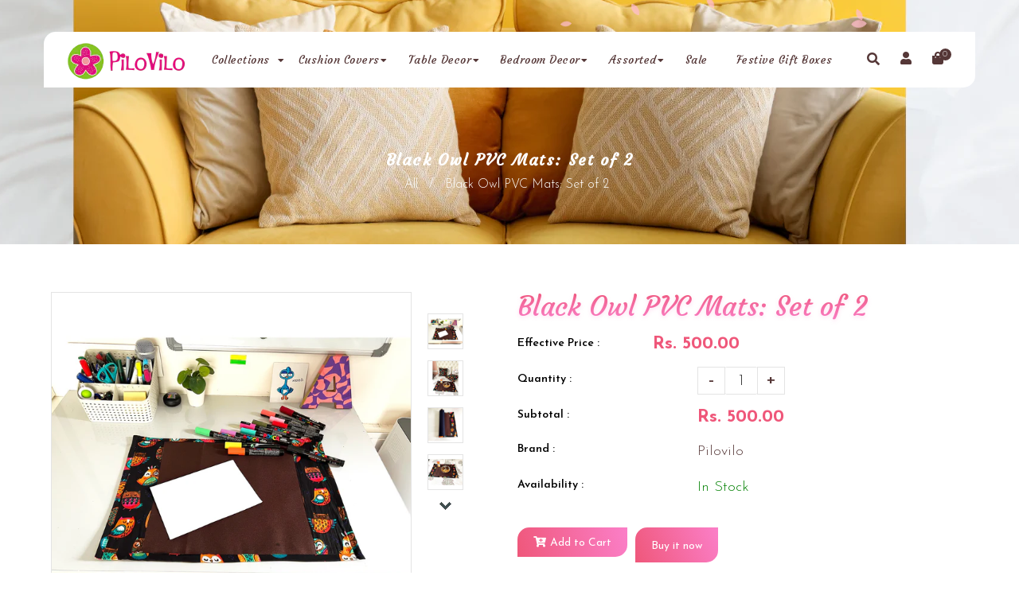

--- FILE ---
content_type: text/html; charset=utf-8
request_url: https://www.pilovilo.com/products/black-owl-pvc-mats
body_size: 29554
content:
<!doctype html>
<!--[if lt IE 7]><html class="no-js lt-ie9 lt-ie8 lt-ie7" lang="en"> <![endif]-->
<!--[if IE 7]><html class="no-js lt-ie9 lt-ie8" lang="en"> <![endif]-->
<!--[if IE 8]><html class="no-js lt-ie9" lang="en"> <![endif]-->
<!--[if IE 9 ]><html class="ie9 no-js"> <![endif]-->
<!--[if (gt IE 9)|!(IE)]><!--> <html class="no-js"> <!--<![endif]-->
  
<head>
<!--   <meta name="facebook-domain-verification" content="d18yd6fdtateven75t8onam669a866" /> -->
 <meta name="facebook-domain-verification" content="f4mmrcygador0rv3ig6sh4vvtywp26" />
<!-- Google tag (gtag.js) -->
<script async src="https://www.googletagmanager.com/gtag/js?id=AW-790533460"></script>
<script>
  window.dataLayer = window.dataLayer || [];
  function gtag(){dataLayer.push(arguments);}
  gtag('js', new Date());

  gtag('config', 'AW-790533460');
</script>

<!-- Global site tag (gtag.js) - Google Ads: 790533460 -->
<script async src="https://www.googletagmanager.com/gtag/js?id=AW-790533460"></script>
<script>
  window.dataLayer = window.dataLayer || [];
  function gtag(){dataLayer.push(arguments);}
  gtag('js', new Date());

  gtag('config', 'AW-790533460');
</script>


<meta name="google-site-verification" content="265ebvwe57ZQwKvgbXENxd5233D2PnS_i29HSBFObNE" />




	<!-- Added by AVADA SEO Suite -->
	





<meta name="twitter:image" content="http://www.pilovilo.com/cdn/shop/files/photo-output_33_58623aa9-7744-4ed6-aa8d-ff0ecc194553.jpg?v=1691072550">
    






	<!-- /Added by AVADA SEO Suite -->

  <!-- Basic page needs ================================================== -->
  <meta charset="utf-8">
  <!--[if IE]><meta http-equiv='X-UA-Compatible' content='IE=edge,chrome=1'><![endif]-->

  
  <link rel="shortcut icon" href="//www.pilovilo.com/cdn/shop/t/3/assets/favicon.png?v=46393506499223317451658732755" type="image/png" />
  

  <!-- Title and description ================================================== -->
  <title>
    Black Owl PVC Mats: Set of 2 &ndash; Pilovilo.com
  </title>
  
  <meta name="description" content="The set of 2 waterproof kids prints placemats feature colourful and playful patterns to appeal to children, while their durable PVC material ensures protection against spills and messes during mealtime. Use it on a bed or on your desk or on your dining table. Its waterproof feature makes cleaning easy, allowing for qui">
  
  <!-- Social meta ================================================== -->
  

  <meta property="og:type" content="product">
  <meta property="og:title" content="Black Owl PVC Mats: Set of 2">
  <meta property="og:url" content="https://www.pilovilo.com/products/black-owl-pvc-mats">
  
  <meta property="og:image" content="http://www.pilovilo.com/cdn/shop/files/photo-output_33_58623aa9-7744-4ed6-aa8d-ff0ecc194553_grande.jpg?v=1691072550">
  <meta property="og:image:secure_url" content="https://www.pilovilo.com/cdn/shop/files/photo-output_33_58623aa9-7744-4ed6-aa8d-ff0ecc194553_grande.jpg?v=1691072550">
  
  <meta property="og:image" content="http://www.pilovilo.com/cdn/shop/files/photo-output_52_1daf21b2-90c3-4e1d-8466-335872fdae99_grande.jpg?v=1691072550">
  <meta property="og:image:secure_url" content="https://www.pilovilo.com/cdn/shop/files/photo-output_52_1daf21b2-90c3-4e1d-8466-335872fdae99_grande.jpg?v=1691072550">
  
  <meta property="og:image" content="http://www.pilovilo.com/cdn/shop/files/photo-output_03_31d99237-1bd2-42ec-b683-a4ee866f9427_grande.jpg?v=1691072550">
  <meta property="og:image:secure_url" content="https://www.pilovilo.com/cdn/shop/files/photo-output_03_31d99237-1bd2-42ec-b683-a4ee866f9427_grande.jpg?v=1691072550">
  
  <meta property="og:price:amount" content="500.00">
  <meta property="og:price:currency" content="INR">


  <meta property="og:description" content="The set of 2 waterproof kids prints placemats feature colourful and playful patterns to appeal to children, while their durable PVC material ensures protection against spills and messes during mealtime. Use it on a bed or on your desk or on your dining table. Its waterproof feature makes cleaning easy, allowing for qui">

<meta property="og:site_name" content="Pilovilo.com">



<meta name="twitter:card" content="summary">




  <meta name="twitter:title" content="Black Owl PVC Mats: Set of 2">
  <meta name="twitter:description" content="The set of 2 waterproof kids prints placemats feature colourful and playful patterns to appeal to children, while their durable PVC material ensures protection against spills and messes during mealtime. Use it on a bed or on your desk or on your dining table. Its waterproof feature makes cleaning easy,">
  <meta name="twitter:image" content="https://www.pilovilo.com/cdn/shop/files/photo-output_33_58623aa9-7744-4ed6-aa8d-ff0ecc194553_medium.jpg?v=1691072550">
  <meta name="twitter:image:width" content="240">
  <meta name="twitter:image:height" content="240">


  <!-- Helpers ================================================== -->
  <link rel="canonical" href="https://www.pilovilo.com/products/black-owl-pvc-mats">
  <meta name="viewport" content="width=device-width,initial-scale=1">
  <meta name="theme-color" content="#fb7fc8">

  <!-- CSS ================================================== -->
  <link href="//www.pilovilo.com/cdn/shop/t/3/assets/frame.scss.css?v=99643592323065170661743057561" rel="stylesheet" type="text/css" media="all" />  
  <link href="//www.pilovilo.com/cdn/shop/t/3/assets/style.css?v=160253897918690638801698652237" rel="stylesheet" type="text/css" media="all" />  
  <link href="//www.pilovilo.com/cdn/shop/t/3/assets/slick-theme.css?v=77337091778487048821743057561" rel="stylesheet" type="text/css" media="all" />
  <link href="//www.pilovilo.com/cdn/shop/t/3/assets/slick.scss.css?v=172371582179199915881743057561" rel="stylesheet" type="text/css" media="all" />
  <link href="//www.pilovilo.com/cdn/shop/t/3/assets/slick-slider.css?v=183219136141200922781658384039" rel="stylesheet" type="text/css" media="all" />
  <link href="//www.pilovilo.com/cdn/shop/t/3/assets/animate.css?v=170469424254788653381658384037" rel="stylesheet" type="text/css" media="all" />
  <link href="//www.pilovilo.com/cdn/shop/t/3/assets/prettyPhoto.css?v=73693108929525524401743057561" rel="stylesheet" type="text/css" media="all" />
  <link href="//www.pilovilo.com/cdn/shop/t/3/assets/font-all.min.css?v=157224573197066317891658384038" rel="stylesheet" type="text/css" media="all" />
   
  <link href="//www.pilovilo.com/cdn/shop/t/3/assets/jquery-sakura.css?v=42145943588005817891658384038" rel="stylesheet" type="text/css" media="all" />
   
  
  
  <link rel="stylesheet" type="text/css" href="//fonts.googleapis.com/css?family=Josefin+Sans:300,300italic,400,600,400italic,600italic,700,700italic,800,800italic">
  
  
  <link rel="stylesheet" type="text/css" href="//fonts.googleapis.com/css?family=Courgette:300,300italic,400,600,400italic,600italic,700,700italic,800,800italic">
  
  
  <link rel="stylesheet" type="text/css" href="//fonts.googleapis.com/css?family=Niconne:300,300italic,400,600,400italic,600italic,700,700italic,800,800italic">
  

 
  <!-- Header hook for plugins ================================================== -->
  <script>window.performance && window.performance.mark && window.performance.mark('shopify.content_for_header.start');</script><meta name="google-site-verification" content="265ebvwe57ZQwKvgbXENxd5233D2PnS_i29HSBFObNE">
<meta id="shopify-digital-wallet" name="shopify-digital-wallet" content="/10450474/digital_wallets/dialog">
<meta id="in-context-paypal-metadata" data-shop-id="10450474" data-venmo-supported="false" data-environment="production" data-locale="en_US" data-paypal-v4="true" data-currency="INR">
<link rel="alternate" type="application/json+oembed" href="https://www.pilovilo.com/products/black-owl-pvc-mats.oembed">
<script async="async" src="/checkouts/internal/preloads.js?locale=en-IN"></script>
<script id="shopify-features" type="application/json">{"accessToken":"bfbb302654cbb54bc3925dfce31a1329","betas":["rich-media-storefront-analytics"],"domain":"www.pilovilo.com","predictiveSearch":true,"shopId":10450474,"locale":"en"}</script>
<script>var Shopify = Shopify || {};
Shopify.shop = "pilovilo.myshopify.com";
Shopify.locale = "en";
Shopify.currency = {"active":"INR","rate":"1.0"};
Shopify.country = "IN";
Shopify.theme = {"name":"Axii","id":130781380785,"schema_name":null,"schema_version":null,"theme_store_id":null,"role":"main"};
Shopify.theme.handle = "null";
Shopify.theme.style = {"id":null,"handle":null};
Shopify.cdnHost = "www.pilovilo.com/cdn";
Shopify.routes = Shopify.routes || {};
Shopify.routes.root = "/";</script>
<script type="module">!function(o){(o.Shopify=o.Shopify||{}).modules=!0}(window);</script>
<script>!function(o){function n(){var o=[];function n(){o.push(Array.prototype.slice.apply(arguments))}return n.q=o,n}var t=o.Shopify=o.Shopify||{};t.loadFeatures=n(),t.autoloadFeatures=n()}(window);</script>
<script id="shop-js-analytics" type="application/json">{"pageType":"product"}</script>
<script defer="defer" async type="module" src="//www.pilovilo.com/cdn/shopifycloud/shop-js/modules/v2/client.init-shop-cart-sync_BN7fPSNr.en.esm.js"></script>
<script defer="defer" async type="module" src="//www.pilovilo.com/cdn/shopifycloud/shop-js/modules/v2/chunk.common_Cbph3Kss.esm.js"></script>
<script defer="defer" async type="module" src="//www.pilovilo.com/cdn/shopifycloud/shop-js/modules/v2/chunk.modal_DKumMAJ1.esm.js"></script>
<script type="module">
  await import("//www.pilovilo.com/cdn/shopifycloud/shop-js/modules/v2/client.init-shop-cart-sync_BN7fPSNr.en.esm.js");
await import("//www.pilovilo.com/cdn/shopifycloud/shop-js/modules/v2/chunk.common_Cbph3Kss.esm.js");
await import("//www.pilovilo.com/cdn/shopifycloud/shop-js/modules/v2/chunk.modal_DKumMAJ1.esm.js");

  window.Shopify.SignInWithShop?.initShopCartSync?.({"fedCMEnabled":true,"windoidEnabled":true});

</script>
<script>(function() {
  var isLoaded = false;
  function asyncLoad() {
    if (isLoaded) return;
    isLoaded = true;
    var urls = ["https:\/\/cdn.shopify.com\/s\/files\/1\/1045\/0474\/t\/3\/assets\/pop_10450474.js?v=1694598024\u0026shop=pilovilo.myshopify.com"];
    for (var i = 0; i < urls.length; i++) {
      var s = document.createElement('script');
      s.type = 'text/javascript';
      s.async = true;
      s.src = urls[i];
      var x = document.getElementsByTagName('script')[0];
      x.parentNode.insertBefore(s, x);
    }
  };
  if(window.attachEvent) {
    window.attachEvent('onload', asyncLoad);
  } else {
    window.addEventListener('load', asyncLoad, false);
  }
})();</script>
<script id="__st">var __st={"a":10450474,"offset":-18000,"reqid":"193d3a68-f629-42db-a305-447fc07885e4-1769914776","pageurl":"www.pilovilo.com\/products\/black-owl-pvc-mats","u":"65ce7eb51876","p":"product","rtyp":"product","rid":7499819057329};</script>
<script>window.ShopifyPaypalV4VisibilityTracking = true;</script>
<script id="captcha-bootstrap">!function(){'use strict';const t='contact',e='account',n='new_comment',o=[[t,t],['blogs',n],['comments',n],[t,'customer']],c=[[e,'customer_login'],[e,'guest_login'],[e,'recover_customer_password'],[e,'create_customer']],r=t=>t.map((([t,e])=>`form[action*='/${t}']:not([data-nocaptcha='true']) input[name='form_type'][value='${e}']`)).join(','),a=t=>()=>t?[...document.querySelectorAll(t)].map((t=>t.form)):[];function s(){const t=[...o],e=r(t);return a(e)}const i='password',u='form_key',d=['recaptcha-v3-token','g-recaptcha-response','h-captcha-response',i],f=()=>{try{return window.sessionStorage}catch{return}},m='__shopify_v',_=t=>t.elements[u];function p(t,e,n=!1){try{const o=window.sessionStorage,c=JSON.parse(o.getItem(e)),{data:r}=function(t){const{data:e,action:n}=t;return t[m]||n?{data:e,action:n}:{data:t,action:n}}(c);for(const[e,n]of Object.entries(r))t.elements[e]&&(t.elements[e].value=n);n&&o.removeItem(e)}catch(o){console.error('form repopulation failed',{error:o})}}const l='form_type',E='cptcha';function T(t){t.dataset[E]=!0}const w=window,h=w.document,L='Shopify',v='ce_forms',y='captcha';let A=!1;((t,e)=>{const n=(g='f06e6c50-85a8-45c8-87d0-21a2b65856fe',I='https://cdn.shopify.com/shopifycloud/storefront-forms-hcaptcha/ce_storefront_forms_captcha_hcaptcha.v1.5.2.iife.js',D={infoText:'Protected by hCaptcha',privacyText:'Privacy',termsText:'Terms'},(t,e,n)=>{const o=w[L][v],c=o.bindForm;if(c)return c(t,g,e,D).then(n);var r;o.q.push([[t,g,e,D],n]),r=I,A||(h.body.append(Object.assign(h.createElement('script'),{id:'captcha-provider',async:!0,src:r})),A=!0)});var g,I,D;w[L]=w[L]||{},w[L][v]=w[L][v]||{},w[L][v].q=[],w[L][y]=w[L][y]||{},w[L][y].protect=function(t,e){n(t,void 0,e),T(t)},Object.freeze(w[L][y]),function(t,e,n,w,h,L){const[v,y,A,g]=function(t,e,n){const i=e?o:[],u=t?c:[],d=[...i,...u],f=r(d),m=r(i),_=r(d.filter((([t,e])=>n.includes(e))));return[a(f),a(m),a(_),s()]}(w,h,L),I=t=>{const e=t.target;return e instanceof HTMLFormElement?e:e&&e.form},D=t=>v().includes(t);t.addEventListener('submit',(t=>{const e=I(t);if(!e)return;const n=D(e)&&!e.dataset.hcaptchaBound&&!e.dataset.recaptchaBound,o=_(e),c=g().includes(e)&&(!o||!o.value);(n||c)&&t.preventDefault(),c&&!n&&(function(t){try{if(!f())return;!function(t){const e=f();if(!e)return;const n=_(t);if(!n)return;const o=n.value;o&&e.removeItem(o)}(t);const e=Array.from(Array(32),(()=>Math.random().toString(36)[2])).join('');!function(t,e){_(t)||t.append(Object.assign(document.createElement('input'),{type:'hidden',name:u})),t.elements[u].value=e}(t,e),function(t,e){const n=f();if(!n)return;const o=[...t.querySelectorAll(`input[type='${i}']`)].map((({name:t})=>t)),c=[...d,...o],r={};for(const[a,s]of new FormData(t).entries())c.includes(a)||(r[a]=s);n.setItem(e,JSON.stringify({[m]:1,action:t.action,data:r}))}(t,e)}catch(e){console.error('failed to persist form',e)}}(e),e.submit())}));const S=(t,e)=>{t&&!t.dataset[E]&&(n(t,e.some((e=>e===t))),T(t))};for(const o of['focusin','change'])t.addEventListener(o,(t=>{const e=I(t);D(e)&&S(e,y())}));const B=e.get('form_key'),M=e.get(l),P=B&&M;t.addEventListener('DOMContentLoaded',(()=>{const t=y();if(P)for(const e of t)e.elements[l].value===M&&p(e,B);[...new Set([...A(),...v().filter((t=>'true'===t.dataset.shopifyCaptcha))])].forEach((e=>S(e,t)))}))}(h,new URLSearchParams(w.location.search),n,t,e,['guest_login'])})(!0,!0)}();</script>
<script integrity="sha256-4kQ18oKyAcykRKYeNunJcIwy7WH5gtpwJnB7kiuLZ1E=" data-source-attribution="shopify.loadfeatures" defer="defer" src="//www.pilovilo.com/cdn/shopifycloud/storefront/assets/storefront/load_feature-a0a9edcb.js" crossorigin="anonymous"></script>
<script data-source-attribution="shopify.dynamic_checkout.dynamic.init">var Shopify=Shopify||{};Shopify.PaymentButton=Shopify.PaymentButton||{isStorefrontPortableWallets:!0,init:function(){window.Shopify.PaymentButton.init=function(){};var t=document.createElement("script");t.src="https://www.pilovilo.com/cdn/shopifycloud/portable-wallets/latest/portable-wallets.en.js",t.type="module",document.head.appendChild(t)}};
</script>
<script data-source-attribution="shopify.dynamic_checkout.buyer_consent">
  function portableWalletsHideBuyerConsent(e){var t=document.getElementById("shopify-buyer-consent"),n=document.getElementById("shopify-subscription-policy-button");t&&n&&(t.classList.add("hidden"),t.setAttribute("aria-hidden","true"),n.removeEventListener("click",e))}function portableWalletsShowBuyerConsent(e){var t=document.getElementById("shopify-buyer-consent"),n=document.getElementById("shopify-subscription-policy-button");t&&n&&(t.classList.remove("hidden"),t.removeAttribute("aria-hidden"),n.addEventListener("click",e))}window.Shopify?.PaymentButton&&(window.Shopify.PaymentButton.hideBuyerConsent=portableWalletsHideBuyerConsent,window.Shopify.PaymentButton.showBuyerConsent=portableWalletsShowBuyerConsent);
</script>
<script>
  function portableWalletsCleanup(e){e&&e.src&&console.error("Failed to load portable wallets script "+e.src);var t=document.querySelectorAll("shopify-accelerated-checkout .shopify-payment-button__skeleton, shopify-accelerated-checkout-cart .wallet-cart-button__skeleton"),e=document.getElementById("shopify-buyer-consent");for(let e=0;e<t.length;e++)t[e].remove();e&&e.remove()}function portableWalletsNotLoadedAsModule(e){e instanceof ErrorEvent&&"string"==typeof e.message&&e.message.includes("import.meta")&&"string"==typeof e.filename&&e.filename.includes("portable-wallets")&&(window.removeEventListener("error",portableWalletsNotLoadedAsModule),window.Shopify.PaymentButton.failedToLoad=e,"loading"===document.readyState?document.addEventListener("DOMContentLoaded",window.Shopify.PaymentButton.init):window.Shopify.PaymentButton.init())}window.addEventListener("error",portableWalletsNotLoadedAsModule);
</script>

<script type="module" src="https://www.pilovilo.com/cdn/shopifycloud/portable-wallets/latest/portable-wallets.en.js" onError="portableWalletsCleanup(this)" crossorigin="anonymous"></script>
<script nomodule>
  document.addEventListener("DOMContentLoaded", portableWalletsCleanup);
</script>

<link id="shopify-accelerated-checkout-styles" rel="stylesheet" media="screen" href="https://www.pilovilo.com/cdn/shopifycloud/portable-wallets/latest/accelerated-checkout-backwards-compat.css" crossorigin="anonymous">
<style id="shopify-accelerated-checkout-cart">
        #shopify-buyer-consent {
  margin-top: 1em;
  display: inline-block;
  width: 100%;
}

#shopify-buyer-consent.hidden {
  display: none;
}

#shopify-subscription-policy-button {
  background: none;
  border: none;
  padding: 0;
  text-decoration: underline;
  font-size: inherit;
  cursor: pointer;
}

#shopify-subscription-policy-button::before {
  box-shadow: none;
}

      </style>

<script>window.performance && window.performance.mark && window.performance.mark('shopify.content_for_header.end');</script>
  

<!--[if lt IE 9]>
<script src="//cdnjs.cloudflare.com/ajax/libs/html5shiv/3.7.2/html5shiv.min.js" type="text/javascript"></script>
<script src="//www.pilovilo.com/cdn/shop/t/3/assets/respond.min.js?v=52248677837542619231658384039" type="text/javascript"></script>
<link href="//www.pilovilo.com/cdn/shop/t/3/assets/respond-proxy.html" id="respond-proxy" rel="respond-proxy" />
<link href="//www.pilovilo.com/search?q=147c2d9114e14474d441b7b2abd7b6ab" id="respond-redirect" rel="respond-redirect" />
<script src="//www.pilovilo.com/search?q=147c2d9114e14474d441b7b2abd7b6ab" type="text/javascript"></script>
<![endif]-->

  
  <script src="//www.pilovilo.com/cdn/shop/t/3/assets/header.js?v=17361201992366897231658384061" type="text/javascript"></script> 

  

  
  <script type="text/javascript" src="https://ws.sharethis.com/button/buttons.js"></script>
  <script type="text/javascript">stLight.options({publisher: "4a467312-eb52-4e56-a80a-d5930e0afac4", doNotHash: false, doNotCopy: false, hashAddressBar: false});</script>
  
    

  
  <script>

    $(window).load(function () {

      $('body').sakura();

    });

  </script>
     
  
  
  <script>
    window.use_sticky = true;
    window.ajax_cart = true;
    window.money_format = "Rs. {{amount}}";
    window.shop_currency = "INR";
    window.show_multiple_currencies = false;
    window.enable_sidebar_multiple_choice = true;
    window.loading_url = "//www.pilovilo.com/cdn/shop/t/3/assets/loading.gif?v=50837312686733260831658384039";     
    window.dropdowncart_type = "hover";
    window.file_url = "//www.pilovilo.com/cdn/shop/files/?v=1066";
    window.asset_url = "";
    window.items="Items";
    window.many_in_stock="Many In Stock";
    window.out_of_stock=" Out of stock";
    window.in_stock=" In Stock";
    window.unavailable="Unavailable";
    window.product_name="Product Name";
    window.product_image="Product Image";
    window.product_desc="Product Description";
    window.available_stock="Available In stock";
    window.unavailable_stock="Unavailable In stock";
    window.compare_note="Product Added over 8 product !. Do you want to compare 8 added product ?";
    window.added_to_cmp="Added to compare";
    window.add_to_cmp="Add to compare";
    window.select_options="Select options";
    window.add_to_cart="Add to Cart";
    window.confirm_box="Yes,I want view it!";
    window.cancelButtonText="Continue";
    window.remove="Remove";
    window.use_color_swatch = true;
    window.newsletter_popup = false; 
    var  compare_list = []; 
  </script> 


  

<script src="https://cdn.shopify.com/extensions/1aff304a-11ec-47a0-aee1-7f4ae56792d4/tydal-popups-email-pop-ups-4/assets/pop-app-embed.js" type="text/javascript" defer="defer"></script>
<link href="https://monorail-edge.shopifysvc.com" rel="dns-prefetch">
<script>(function(){if ("sendBeacon" in navigator && "performance" in window) {try {var session_token_from_headers = performance.getEntriesByType('navigation')[0].serverTiming.find(x => x.name == '_s').description;} catch {var session_token_from_headers = undefined;}var session_cookie_matches = document.cookie.match(/_shopify_s=([^;]*)/);var session_token_from_cookie = session_cookie_matches && session_cookie_matches.length === 2 ? session_cookie_matches[1] : "";var session_token = session_token_from_headers || session_token_from_cookie || "";function handle_abandonment_event(e) {var entries = performance.getEntries().filter(function(entry) {return /monorail-edge.shopifysvc.com/.test(entry.name);});if (!window.abandonment_tracked && entries.length === 0) {window.abandonment_tracked = true;var currentMs = Date.now();var navigation_start = performance.timing.navigationStart;var payload = {shop_id: 10450474,url: window.location.href,navigation_start,duration: currentMs - navigation_start,session_token,page_type: "product"};window.navigator.sendBeacon("https://monorail-edge.shopifysvc.com/v1/produce", JSON.stringify({schema_id: "online_store_buyer_site_abandonment/1.1",payload: payload,metadata: {event_created_at_ms: currentMs,event_sent_at_ms: currentMs}}));}}window.addEventListener('pagehide', handle_abandonment_event);}}());</script>
<script id="web-pixels-manager-setup">(function e(e,d,r,n,o){if(void 0===o&&(o={}),!Boolean(null===(a=null===(i=window.Shopify)||void 0===i?void 0:i.analytics)||void 0===a?void 0:a.replayQueue)){var i,a;window.Shopify=window.Shopify||{};var t=window.Shopify;t.analytics=t.analytics||{};var s=t.analytics;s.replayQueue=[],s.publish=function(e,d,r){return s.replayQueue.push([e,d,r]),!0};try{self.performance.mark("wpm:start")}catch(e){}var l=function(){var e={modern:/Edge?\/(1{2}[4-9]|1[2-9]\d|[2-9]\d{2}|\d{4,})\.\d+(\.\d+|)|Firefox\/(1{2}[4-9]|1[2-9]\d|[2-9]\d{2}|\d{4,})\.\d+(\.\d+|)|Chrom(ium|e)\/(9{2}|\d{3,})\.\d+(\.\d+|)|(Maci|X1{2}).+ Version\/(15\.\d+|(1[6-9]|[2-9]\d|\d{3,})\.\d+)([,.]\d+|)( \(\w+\)|)( Mobile\/\w+|) Safari\/|Chrome.+OPR\/(9{2}|\d{3,})\.\d+\.\d+|(CPU[ +]OS|iPhone[ +]OS|CPU[ +]iPhone|CPU IPhone OS|CPU iPad OS)[ +]+(15[._]\d+|(1[6-9]|[2-9]\d|\d{3,})[._]\d+)([._]\d+|)|Android:?[ /-](13[3-9]|1[4-9]\d|[2-9]\d{2}|\d{4,})(\.\d+|)(\.\d+|)|Android.+Firefox\/(13[5-9]|1[4-9]\d|[2-9]\d{2}|\d{4,})\.\d+(\.\d+|)|Android.+Chrom(ium|e)\/(13[3-9]|1[4-9]\d|[2-9]\d{2}|\d{4,})\.\d+(\.\d+|)|SamsungBrowser\/([2-9]\d|\d{3,})\.\d+/,legacy:/Edge?\/(1[6-9]|[2-9]\d|\d{3,})\.\d+(\.\d+|)|Firefox\/(5[4-9]|[6-9]\d|\d{3,})\.\d+(\.\d+|)|Chrom(ium|e)\/(5[1-9]|[6-9]\d|\d{3,})\.\d+(\.\d+|)([\d.]+$|.*Safari\/(?![\d.]+ Edge\/[\d.]+$))|(Maci|X1{2}).+ Version\/(10\.\d+|(1[1-9]|[2-9]\d|\d{3,})\.\d+)([,.]\d+|)( \(\w+\)|)( Mobile\/\w+|) Safari\/|Chrome.+OPR\/(3[89]|[4-9]\d|\d{3,})\.\d+\.\d+|(CPU[ +]OS|iPhone[ +]OS|CPU[ +]iPhone|CPU IPhone OS|CPU iPad OS)[ +]+(10[._]\d+|(1[1-9]|[2-9]\d|\d{3,})[._]\d+)([._]\d+|)|Android:?[ /-](13[3-9]|1[4-9]\d|[2-9]\d{2}|\d{4,})(\.\d+|)(\.\d+|)|Mobile Safari.+OPR\/([89]\d|\d{3,})\.\d+\.\d+|Android.+Firefox\/(13[5-9]|1[4-9]\d|[2-9]\d{2}|\d{4,})\.\d+(\.\d+|)|Android.+Chrom(ium|e)\/(13[3-9]|1[4-9]\d|[2-9]\d{2}|\d{4,})\.\d+(\.\d+|)|Android.+(UC? ?Browser|UCWEB|U3)[ /]?(15\.([5-9]|\d{2,})|(1[6-9]|[2-9]\d|\d{3,})\.\d+)\.\d+|SamsungBrowser\/(5\.\d+|([6-9]|\d{2,})\.\d+)|Android.+MQ{2}Browser\/(14(\.(9|\d{2,})|)|(1[5-9]|[2-9]\d|\d{3,})(\.\d+|))(\.\d+|)|K[Aa][Ii]OS\/(3\.\d+|([4-9]|\d{2,})\.\d+)(\.\d+|)/},d=e.modern,r=e.legacy,n=navigator.userAgent;return n.match(d)?"modern":n.match(r)?"legacy":"unknown"}(),u="modern"===l?"modern":"legacy",c=(null!=n?n:{modern:"",legacy:""})[u],f=function(e){return[e.baseUrl,"/wpm","/b",e.hashVersion,"modern"===e.buildTarget?"m":"l",".js"].join("")}({baseUrl:d,hashVersion:r,buildTarget:u}),m=function(e){var d=e.version,r=e.bundleTarget,n=e.surface,o=e.pageUrl,i=e.monorailEndpoint;return{emit:function(e){var a=e.status,t=e.errorMsg,s=(new Date).getTime(),l=JSON.stringify({metadata:{event_sent_at_ms:s},events:[{schema_id:"web_pixels_manager_load/3.1",payload:{version:d,bundle_target:r,page_url:o,status:a,surface:n,error_msg:t},metadata:{event_created_at_ms:s}}]});if(!i)return console&&console.warn&&console.warn("[Web Pixels Manager] No Monorail endpoint provided, skipping logging."),!1;try{return self.navigator.sendBeacon.bind(self.navigator)(i,l)}catch(e){}var u=new XMLHttpRequest;try{return u.open("POST",i,!0),u.setRequestHeader("Content-Type","text/plain"),u.send(l),!0}catch(e){return console&&console.warn&&console.warn("[Web Pixels Manager] Got an unhandled error while logging to Monorail."),!1}}}}({version:r,bundleTarget:l,surface:e.surface,pageUrl:self.location.href,monorailEndpoint:e.monorailEndpoint});try{o.browserTarget=l,function(e){var d=e.src,r=e.async,n=void 0===r||r,o=e.onload,i=e.onerror,a=e.sri,t=e.scriptDataAttributes,s=void 0===t?{}:t,l=document.createElement("script"),u=document.querySelector("head"),c=document.querySelector("body");if(l.async=n,l.src=d,a&&(l.integrity=a,l.crossOrigin="anonymous"),s)for(var f in s)if(Object.prototype.hasOwnProperty.call(s,f))try{l.dataset[f]=s[f]}catch(e){}if(o&&l.addEventListener("load",o),i&&l.addEventListener("error",i),u)u.appendChild(l);else{if(!c)throw new Error("Did not find a head or body element to append the script");c.appendChild(l)}}({src:f,async:!0,onload:function(){if(!function(){var e,d;return Boolean(null===(d=null===(e=window.Shopify)||void 0===e?void 0:e.analytics)||void 0===d?void 0:d.initialized)}()){var d=window.webPixelsManager.init(e)||void 0;if(d){var r=window.Shopify.analytics;r.replayQueue.forEach((function(e){var r=e[0],n=e[1],o=e[2];d.publishCustomEvent(r,n,o)})),r.replayQueue=[],r.publish=d.publishCustomEvent,r.visitor=d.visitor,r.initialized=!0}}},onerror:function(){return m.emit({status:"failed",errorMsg:"".concat(f," has failed to load")})},sri:function(e){var d=/^sha384-[A-Za-z0-9+/=]+$/;return"string"==typeof e&&d.test(e)}(c)?c:"",scriptDataAttributes:o}),m.emit({status:"loading"})}catch(e){m.emit({status:"failed",errorMsg:(null==e?void 0:e.message)||"Unknown error"})}}})({shopId: 10450474,storefrontBaseUrl: "https://www.pilovilo.com",extensionsBaseUrl: "https://extensions.shopifycdn.com/cdn/shopifycloud/web-pixels-manager",monorailEndpoint: "https://monorail-edge.shopifysvc.com/unstable/produce_batch",surface: "storefront-renderer",enabledBetaFlags: ["2dca8a86"],webPixelsConfigList: [{"id":"482214065","configuration":"{\"config\":\"{\\\"pixel_id\\\":\\\"AW-790533460\\\",\\\"target_country\\\":\\\"IN\\\",\\\"gtag_events\\\":[{\\\"type\\\":\\\"search\\\",\\\"action_label\\\":\\\"AW-790533460\\\/jl6cCOaU8N4DENSq-vgC\\\"},{\\\"type\\\":\\\"begin_checkout\\\",\\\"action_label\\\":\\\"AW-790533460\\\/dSXPCOOU8N4DENSq-vgC\\\"},{\\\"type\\\":\\\"view_item\\\",\\\"action_label\\\":[\\\"AW-790533460\\\/NmYACN2U8N4DENSq-vgC\\\",\\\"MC-WSHJGC3CNP\\\"]},{\\\"type\\\":\\\"purchase\\\",\\\"action_label\\\":[\\\"AW-790533460\\\/BVs7CNqU8N4DENSq-vgC\\\",\\\"MC-WSHJGC3CNP\\\"]},{\\\"type\\\":\\\"page_view\\\",\\\"action_label\\\":[\\\"AW-790533460\\\/RnT7CJqzgKMYENSq-vgC\\\",\\\"MC-WSHJGC3CNP\\\"]},{\\\"type\\\":\\\"add_payment_info\\\",\\\"action_label\\\":\\\"AW-790533460\\\/JAEZCOmU8N4DENSq-vgC\\\"},{\\\"type\\\":\\\"add_to_cart\\\",\\\"action_label\\\":\\\"AW-790533460\\\/pWZ-COCU8N4DENSq-vgC\\\"}],\\\"enable_monitoring_mode\\\":false}\"}","eventPayloadVersion":"v1","runtimeContext":"OPEN","scriptVersion":"b2a88bafab3e21179ed38636efcd8a93","type":"APP","apiClientId":1780363,"privacyPurposes":[],"dataSharingAdjustments":{"protectedCustomerApprovalScopes":["read_customer_address","read_customer_email","read_customer_name","read_customer_personal_data","read_customer_phone"]}},{"id":"177504433","configuration":"{\"pixel_id\":\"557940199737760\",\"pixel_type\":\"facebook_pixel\",\"metaapp_system_user_token\":\"-\"}","eventPayloadVersion":"v1","runtimeContext":"OPEN","scriptVersion":"ca16bc87fe92b6042fbaa3acc2fbdaa6","type":"APP","apiClientId":2329312,"privacyPurposes":["ANALYTICS","MARKETING","SALE_OF_DATA"],"dataSharingAdjustments":{"protectedCustomerApprovalScopes":["read_customer_address","read_customer_email","read_customer_name","read_customer_personal_data","read_customer_phone"]}},{"id":"shopify-app-pixel","configuration":"{}","eventPayloadVersion":"v1","runtimeContext":"STRICT","scriptVersion":"0450","apiClientId":"shopify-pixel","type":"APP","privacyPurposes":["ANALYTICS","MARKETING"]},{"id":"shopify-custom-pixel","eventPayloadVersion":"v1","runtimeContext":"LAX","scriptVersion":"0450","apiClientId":"shopify-pixel","type":"CUSTOM","privacyPurposes":["ANALYTICS","MARKETING"]}],isMerchantRequest: false,initData: {"shop":{"name":"Pilovilo.com","paymentSettings":{"currencyCode":"INR"},"myshopifyDomain":"pilovilo.myshopify.com","countryCode":"IN","storefrontUrl":"https:\/\/www.pilovilo.com"},"customer":null,"cart":null,"checkout":null,"productVariants":[{"price":{"amount":500.0,"currencyCode":"INR"},"product":{"title":"Black Owl PVC Mats: Set of 2","vendor":"Pilovilo","id":"7499819057329","untranslatedTitle":"Black Owl PVC Mats: Set of 2","url":"\/products\/black-owl-pvc-mats","type":""},"id":"42834053628081","image":{"src":"\/\/www.pilovilo.com\/cdn\/shop\/files\/photo-output_33_58623aa9-7744-4ed6-aa8d-ff0ecc194553.jpg?v=1691072550"},"sku":"","title":"Default Title","untranslatedTitle":"Default Title"}],"purchasingCompany":null},},"https://www.pilovilo.com/cdn","1d2a099fw23dfb22ep557258f5m7a2edbae",{"modern":"","legacy":""},{"shopId":"10450474","storefrontBaseUrl":"https:\/\/www.pilovilo.com","extensionBaseUrl":"https:\/\/extensions.shopifycdn.com\/cdn\/shopifycloud\/web-pixels-manager","surface":"storefront-renderer","enabledBetaFlags":"[\"2dca8a86\"]","isMerchantRequest":"false","hashVersion":"1d2a099fw23dfb22ep557258f5m7a2edbae","publish":"custom","events":"[[\"page_viewed\",{}],[\"product_viewed\",{\"productVariant\":{\"price\":{\"amount\":500.0,\"currencyCode\":\"INR\"},\"product\":{\"title\":\"Black Owl PVC Mats: Set of 2\",\"vendor\":\"Pilovilo\",\"id\":\"7499819057329\",\"untranslatedTitle\":\"Black Owl PVC Mats: Set of 2\",\"url\":\"\/products\/black-owl-pvc-mats\",\"type\":\"\"},\"id\":\"42834053628081\",\"image\":{\"src\":\"\/\/www.pilovilo.com\/cdn\/shop\/files\/photo-output_33_58623aa9-7744-4ed6-aa8d-ff0ecc194553.jpg?v=1691072550\"},\"sku\":\"\",\"title\":\"Default Title\",\"untranslatedTitle\":\"Default Title\"}}]]"});</script><script>
  window.ShopifyAnalytics = window.ShopifyAnalytics || {};
  window.ShopifyAnalytics.meta = window.ShopifyAnalytics.meta || {};
  window.ShopifyAnalytics.meta.currency = 'INR';
  var meta = {"product":{"id":7499819057329,"gid":"gid:\/\/shopify\/Product\/7499819057329","vendor":"Pilovilo","type":"","handle":"black-owl-pvc-mats","variants":[{"id":42834053628081,"price":50000,"name":"Black Owl PVC Mats: Set of 2","public_title":null,"sku":""}],"remote":false},"page":{"pageType":"product","resourceType":"product","resourceId":7499819057329,"requestId":"193d3a68-f629-42db-a305-447fc07885e4-1769914776"}};
  for (var attr in meta) {
    window.ShopifyAnalytics.meta[attr] = meta[attr];
  }
</script>
<script class="analytics">
  (function () {
    var customDocumentWrite = function(content) {
      var jquery = null;

      if (window.jQuery) {
        jquery = window.jQuery;
      } else if (window.Checkout && window.Checkout.$) {
        jquery = window.Checkout.$;
      }

      if (jquery) {
        jquery('body').append(content);
      }
    };

    var hasLoggedConversion = function(token) {
      if (token) {
        return document.cookie.indexOf('loggedConversion=' + token) !== -1;
      }
      return false;
    }

    var setCookieIfConversion = function(token) {
      if (token) {
        var twoMonthsFromNow = new Date(Date.now());
        twoMonthsFromNow.setMonth(twoMonthsFromNow.getMonth() + 2);

        document.cookie = 'loggedConversion=' + token + '; expires=' + twoMonthsFromNow;
      }
    }

    var trekkie = window.ShopifyAnalytics.lib = window.trekkie = window.trekkie || [];
    if (trekkie.integrations) {
      return;
    }
    trekkie.methods = [
      'identify',
      'page',
      'ready',
      'track',
      'trackForm',
      'trackLink'
    ];
    trekkie.factory = function(method) {
      return function() {
        var args = Array.prototype.slice.call(arguments);
        args.unshift(method);
        trekkie.push(args);
        return trekkie;
      };
    };
    for (var i = 0; i < trekkie.methods.length; i++) {
      var key = trekkie.methods[i];
      trekkie[key] = trekkie.factory(key);
    }
    trekkie.load = function(config) {
      trekkie.config = config || {};
      trekkie.config.initialDocumentCookie = document.cookie;
      var first = document.getElementsByTagName('script')[0];
      var script = document.createElement('script');
      script.type = 'text/javascript';
      script.onerror = function(e) {
        var scriptFallback = document.createElement('script');
        scriptFallback.type = 'text/javascript';
        scriptFallback.onerror = function(error) {
                var Monorail = {
      produce: function produce(monorailDomain, schemaId, payload) {
        var currentMs = new Date().getTime();
        var event = {
          schema_id: schemaId,
          payload: payload,
          metadata: {
            event_created_at_ms: currentMs,
            event_sent_at_ms: currentMs
          }
        };
        return Monorail.sendRequest("https://" + monorailDomain + "/v1/produce", JSON.stringify(event));
      },
      sendRequest: function sendRequest(endpointUrl, payload) {
        // Try the sendBeacon API
        if (window && window.navigator && typeof window.navigator.sendBeacon === 'function' && typeof window.Blob === 'function' && !Monorail.isIos12()) {
          var blobData = new window.Blob([payload], {
            type: 'text/plain'
          });

          if (window.navigator.sendBeacon(endpointUrl, blobData)) {
            return true;
          } // sendBeacon was not successful

        } // XHR beacon

        var xhr = new XMLHttpRequest();

        try {
          xhr.open('POST', endpointUrl);
          xhr.setRequestHeader('Content-Type', 'text/plain');
          xhr.send(payload);
        } catch (e) {
          console.log(e);
        }

        return false;
      },
      isIos12: function isIos12() {
        return window.navigator.userAgent.lastIndexOf('iPhone; CPU iPhone OS 12_') !== -1 || window.navigator.userAgent.lastIndexOf('iPad; CPU OS 12_') !== -1;
      }
    };
    Monorail.produce('monorail-edge.shopifysvc.com',
      'trekkie_storefront_load_errors/1.1',
      {shop_id: 10450474,
      theme_id: 130781380785,
      app_name: "storefront",
      context_url: window.location.href,
      source_url: "//www.pilovilo.com/cdn/s/trekkie.storefront.c59ea00e0474b293ae6629561379568a2d7c4bba.min.js"});

        };
        scriptFallback.async = true;
        scriptFallback.src = '//www.pilovilo.com/cdn/s/trekkie.storefront.c59ea00e0474b293ae6629561379568a2d7c4bba.min.js';
        first.parentNode.insertBefore(scriptFallback, first);
      };
      script.async = true;
      script.src = '//www.pilovilo.com/cdn/s/trekkie.storefront.c59ea00e0474b293ae6629561379568a2d7c4bba.min.js';
      first.parentNode.insertBefore(script, first);
    };
    trekkie.load(
      {"Trekkie":{"appName":"storefront","development":false,"defaultAttributes":{"shopId":10450474,"isMerchantRequest":null,"themeId":130781380785,"themeCityHash":"11706394833617600620","contentLanguage":"en","currency":"INR","eventMetadataId":"65cebad5-b16b-4b93-ade3-ab28e79fd2cb"},"isServerSideCookieWritingEnabled":true,"monorailRegion":"shop_domain","enabledBetaFlags":["65f19447","b5387b81"]},"Session Attribution":{},"S2S":{"facebookCapiEnabled":true,"source":"trekkie-storefront-renderer","apiClientId":580111}}
    );

    var loaded = false;
    trekkie.ready(function() {
      if (loaded) return;
      loaded = true;

      window.ShopifyAnalytics.lib = window.trekkie;

      var originalDocumentWrite = document.write;
      document.write = customDocumentWrite;
      try { window.ShopifyAnalytics.merchantGoogleAnalytics.call(this); } catch(error) {};
      document.write = originalDocumentWrite;

      window.ShopifyAnalytics.lib.page(null,{"pageType":"product","resourceType":"product","resourceId":7499819057329,"requestId":"193d3a68-f629-42db-a305-447fc07885e4-1769914776","shopifyEmitted":true});

      var match = window.location.pathname.match(/checkouts\/(.+)\/(thank_you|post_purchase)/)
      var token = match? match[1]: undefined;
      if (!hasLoggedConversion(token)) {
        setCookieIfConversion(token);
        window.ShopifyAnalytics.lib.track("Viewed Product",{"currency":"INR","variantId":42834053628081,"productId":7499819057329,"productGid":"gid:\/\/shopify\/Product\/7499819057329","name":"Black Owl PVC Mats: Set of 2","price":"500.00","sku":"","brand":"Pilovilo","variant":null,"category":"","nonInteraction":true,"remote":false},undefined,undefined,{"shopifyEmitted":true});
      window.ShopifyAnalytics.lib.track("monorail:\/\/trekkie_storefront_viewed_product\/1.1",{"currency":"INR","variantId":42834053628081,"productId":7499819057329,"productGid":"gid:\/\/shopify\/Product\/7499819057329","name":"Black Owl PVC Mats: Set of 2","price":"500.00","sku":"","brand":"Pilovilo","variant":null,"category":"","nonInteraction":true,"remote":false,"referer":"https:\/\/www.pilovilo.com\/products\/black-owl-pvc-mats"});
      }
    });


        var eventsListenerScript = document.createElement('script');
        eventsListenerScript.async = true;
        eventsListenerScript.src = "//www.pilovilo.com/cdn/shopifycloud/storefront/assets/shop_events_listener-3da45d37.js";
        document.getElementsByTagName('head')[0].appendChild(eventsListenerScript);

})();</script>
  <script>
  if (!window.ga || (window.ga && typeof window.ga !== 'function')) {
    window.ga = function ga() {
      (window.ga.q = window.ga.q || []).push(arguments);
      if (window.Shopify && window.Shopify.analytics && typeof window.Shopify.analytics.publish === 'function') {
        window.Shopify.analytics.publish("ga_stub_called", {}, {sendTo: "google_osp_migration"});
      }
      console.error("Shopify's Google Analytics stub called with:", Array.from(arguments), "\nSee https://help.shopify.com/manual/promoting-marketing/pixels/pixel-migration#google for more information.");
    };
    if (window.Shopify && window.Shopify.analytics && typeof window.Shopify.analytics.publish === 'function') {
      window.Shopify.analytics.publish("ga_stub_initialized", {}, {sendTo: "google_osp_migration"});
    }
  }
</script>
<script
  defer
  src="https://www.pilovilo.com/cdn/shopifycloud/perf-kit/shopify-perf-kit-3.1.0.min.js"
  data-application="storefront-renderer"
  data-shop-id="10450474"
  data-render-region="gcp-us-central1"
  data-page-type="product"
  data-theme-instance-id="130781380785"
  data-theme-name=""
  data-theme-version=""
  data-monorail-region="shop_domain"
  data-resource-timing-sampling-rate="10"
  data-shs="true"
  data-shs-beacon="true"
  data-shs-export-with-fetch="true"
  data-shs-logs-sample-rate="1"
  data-shs-beacon-endpoint="https://www.pilovilo.com/api/collect"
></script>
</head>



 
 <script>
$(window).load(function () {
$('body ').sakura({ 
blow<a href="https://www.jqueryscript.net/animation/">Animation</a>s: ['blow-soft-left', 'blow-medium-left', 'blow-hard-left', 'blow-soft-right', 'blow-medium-right', 'blow-hard-right' ], // Horizontal movement animation names
className: 'sakura', // Class name to use
fallSpeed: 20, // Factor for petal fall speed
maxSize: 19, // Maximum petal size
minSize: 14, // Minimum petal size
newOn: 600, // Interval after which a new petal is added
swayAnimations: ['sway-0', 'sway-1', 'sway-2', 'sway-3', 'sway-4', 'sway-5', 'sway-6', 'sway-7', 'sway-8'] // Swaying animation names
});
});
</script>
    


<body id="black-owl-pvc-mats-set-of-2" class="template-product " >
  
  <div id="PageContainer"></div>   
  <div class="quick-view"></div>   
  <nav class="cbp-spmenu cbp-spmenu-vertical cbp-spmenu-left " id="cbp-spmenu-s1">
    <div class="gf-menu-device-wrapper">
      <div class="close-menu">x</div>
      <div class="gf-menu-device-container"></div>
    </div>             
  </nav>

<!-- Google Tag Manager (noscript) -->
<noscript><iframe src="https://www.googletagmanager.com/ns.html?id=GTM-THLK8KR"
height="0" width="0" style="display:none;visibility:hidden"></iframe></noscript>
<!-- End Google Tag Manager (noscript) -->
  
  <div class="wrapper-container">	
    <div class="container ">
      <div class="header-type-8"> 
        <div id="SearchDrawer" class="search-bar drawer drawer--top search-bar-type-3">
  <div class="search-bar__table">
    <form action="/search" method="get" class="search-bar__table-cell search-bar__form" role="search">
      <input type="hidden" name="type" value="product">  
      <div class="search-bar__table">
        <div class="search-bar__table-cell search-bar__icon-cell">
          <button type="submit" class="search-bar__icon-button search-bar__submit">
            <span class="fas fa-search" aria-hidden="true"></span>
          </button>
        </div>
        <div class="search-bar__table-cell">
          <input type="hidden" name="type" value="product">  
          <input type="search" id="SearchInput" name="q" value="" placeholder="Search..." aria-label="Search..." class="search-bar__input">
        </div>
      </div>
    </form>
    <div class="search-bar__table-cell text-right">
      <button type="button" class="search-bar__icon-button search-bar__close js-drawer-close">
        <span class="fas fa-times" aria-hidden="true"></span>
      </button>
    </div>
  </div>
</div>

        <header class="site-header">
          <div class="header-sticky">
            <div id="header-landing" class="sticky-animate">
              <div class="wrapper">
                <div class="grid--full site-header__menubar"> 
                  
  <div class="h1 site-header__logo order-header" itemscope itemtype="http://schema.org/Organization">
    
    
    <a href="/">
      <img class="normal-logo" src="//www.pilovilo.com/cdn/shop/t/3/assets/logo.png?v=100243385850722021401658485753" alt="Pilovilo.com" itemprop="logo">
    </a>
    
    
  </div>

   
                  <div class="menubar-section order-header">

                    <div class="desktop-megamenu">     
                      <div id="shopify-section-navigation" class="shopify-section"><!-- Global site tag (gtag.js) - Google Ads: 790533460 -->
<script async src="https://www.googletagmanager.com/gtag/js?id=AW-790533460"></script>
<script>
  window.dataLayer = window.dataLayer || [];
  function gtag(){dataLayer.push(arguments);}
  gtag('js', new Date());

  gtag('config', 'AW-790533460');
</script>
<div class="nav-bar-mobile">
  <nav class="nav-bar" role="navigation">
    <div class="site-nav-dropdown_inner">
      
<div class="menu-tool">  
  <ul class="site-nav">
    
    
    

      
   	 
    
    <li class="  dropdown">
      <a class="menu__moblie"  href="/collections/imprints" class="">
        <span>         
          Collections     
        </span>       
      </a> 	

      
 	    
        

      
      
      <ul class="site-nav-dropdown">
  
  <li >                    
    <a href="/collections/kantha-collection" class="">               
      <span>               
        Kantha                
      </span>
      
    </a>
    <ul class="site-nav-dropdown">
      
    </ul>
  </li>
  
  <li >                    
    <a href="/collections/oriental" class="">               
      <span>               
        Oriental                
      </span>
      
    </a>
    <ul class="site-nav-dropdown">
      
    </ul>
  </li>
  
  <li >                    
    <a href="/collections/embroidery" class="">               
      <span>               
        Embroidery                
      </span>
      
    </a>
    <ul class="site-nav-dropdown">
      
    </ul>
  </li>
  
  <li >                    
    <a href="/collections/banarasi" class="">               
      <span>               
        Banarasi                
      </span>
      
    </a>
    <ul class="site-nav-dropdown">
      
    </ul>
  </li>
  
  <li >                    
    <a href="/collections/madhubani" class="">               
      <span>               
        Madhubani                
      </span>
      
    </a>
    <ul class="site-nav-dropdown">
      
    </ul>
  </li>
  
  <li >                    
    <a href="/collections/imprints" class="">               
      <span>               
        Imprints                
      </span>
      
    </a>
    <ul class="site-nav-dropdown">
      
    </ul>
  </li>
  
  <li >                    
    <a href="/collections/warli" class="">               
      <span>               
        Warli                
      </span>
      
    </a>
    <ul class="site-nav-dropdown">
      
    </ul>
  </li>
  
  <li >                    
    <a href="/collections/all-handblock" class="">               
      <span>               
        HandBlock Printed                
      </span>
      
    </a>
    <ul class="site-nav-dropdown">
      
    </ul>
  </li>
  
  <li >                    
    <a href="/collections/sets" class="">               
      <span>               
        Sets                
      </span>
      
    </a>
    <ul class="site-nav-dropdown">
      
    </ul>
  </li>
  
</ul>
      
      

      

    </li>
    
    
    

      
   	 
    
    <li class="  dropdown">
      <a class="menu__moblie"  href="/collections/all-cushion-covers" class="">
        <span>         
          Cushion Covers     
        </span>       
      </a> 	

      
 	    
        

      
      
      <ul class="site-nav-dropdown">
  
  <li >                    
    <a href="/collections/all-cushion-covers" class="">               
      <span>               
        All                
      </span>
      
    </a>
    <ul class="site-nav-dropdown">
      
    </ul>
  </li>
  
  <li >                    
    <a href="/collections/festive-cushion-covers" class="">               
      <span>               
        Festive                
      </span>
      
    </a>
    <ul class="site-nav-dropdown">
      
    </ul>
  </li>
  
  <li >                    
    <a href="/collections/solid-plain-colour-cushion-covers" class="">               
      <span>               
        Solid / Plain                
      </span>
      
    </a>
    <ul class="site-nav-dropdown">
      
    </ul>
  </li>
  
  <li >                    
    <a href="/collections/special-collections" class="">               
      <span>               
        Ethnic / Regional                
      </span>
      
    </a>
    <ul class="site-nav-dropdown">
      
    </ul>
  </li>
  
  <li >                    
    <a href="/collections/handblock-printed-cushion-covers" class="">               
      <span>               
        Handblock Printed                 
      </span>
      
    </a>
    <ul class="site-nav-dropdown">
      
    </ul>
  </li>
  
  <li >                    
    <a href="/collections/contemporary-cushion-covers" class="">               
      <span>               
        Contemporary                
      </span>
      
    </a>
    <ul class="site-nav-dropdown">
      
    </ul>
  </li>
  
</ul>
      
      

      

    </li>
    
    
    

      
   	 
    
    <li class=" dropdown  mega-menu ">
      <a class="menu__moblie"  href="#" class="">
        <span>         
          Table Decor     
        </span>       
      </a> 	

      
 	    
        

                
      <div class="site-nav-dropdown">     
 <div class="container   style_5"> 
      <div class="col-1 parent-mega-menu">        
        
        <div class="inner col-xs-12 col">
          <!-- Menu level 2 -->
          <a  href="/collections/table-runner-and-mat-sets" class="menu__moblie  ">
            Runner + Mats sets 
            
          </a>
          
          <ul class="dropdown">
            
            <!-- Menu level 3 -->
            <li>
              <a href="/collections/runner-with-6-mats" >
                With 6 Mats
              </a>
            </li>
            
            <!-- Menu level 3 -->
            <li>
              <a href="/collections/runner-with-2-mats" >
                With 2 Mats
              </a>
            </li>
            
          </ul>
          
        </div>
        
        <div class="inner col-xs-12 col">
          <!-- Menu level 2 -->
          <a  href="/collections/table-runners" class="menu__moblie  ">
            Table Runners 
            
          </a>
          
          <ul class="dropdown">
            
            <!-- Menu level 3 -->
            <li>
              <a href="/collections/table-runners" >
                All
              </a>
            </li>
            
            <!-- Menu level 3 -->
            <li>
              <a href="/collections/6-seater-table-runner" >
                For 6 Seater Table
              </a>
            </li>
            
            <!-- Menu level 3 -->
            <li>
              <a href="/collections/4-seater-table-runner" >
                Assorted Sizes
              </a>
            </li>
            
          </ul>
          
        </div>
        
        <div class="inner col-xs-12 col">
          <!-- Menu level 2 -->
          <a  href="/collections/table-cloths" class="menu__moblie  ">
            Table Cloths 
            
          </a>
          
          <ul class="dropdown">
            
            <!-- Menu level 3 -->
            <li>
              <a href="/collections/6-seater-table-cloths" >
                6 Seater
              </a>
            </li>
            
          </ul>
          
        </div>
        
        <div class="inner col-xs-12 col">
          <!-- Menu level 2 -->
          <a  href="/collections/table-napkins" class="menu__moblie  ">
            Table Napkins 
            
          </a>
          
        </div>
        
        <div class="inner col-xs-12 col">
          <!-- Menu level 2 -->
          <a  href="/collections/table-mats" class="menu__moblie  ">
            Table Mats 
            
          </a>
          
        </div>
        
        <div class="inner col-xs-12 col">
          <!-- Menu level 2 -->
          <a  href="/collections/table-sets" class="menu__moblie  ">
            Table Sets 
            
          </a>
          
        </div>
        
     </div>
            
      
      
    </div>
</div>                     
      

      

    </li>
    
    
    

      
   	 
    
    <li class=" dropdown  mega-menu ">
      <a class="menu__moblie"  href="/collections/bedsheets" class="">
        <span>         
          Bedroom Decor     
        </span>       
      </a> 	

      
 	    
        

                
      <div class="site-nav-dropdown">     
 <div class="container   style_5"> 
      <div class="col-1 parent-mega-menu">        
        
        <div class="inner col-xs-12 col">
          <!-- Menu level 2 -->
          <a  href="/collections/bedsheets" class="menu__moblie  ">
            Bedsheets 
            
          </a>
          
          <ul class="dropdown">
            
            <!-- Menu level 3 -->
            <li>
              <a href="/collections/king-size" >
                King Size Bedsheets
              </a>
            </li>
            
            <!-- Menu level 3 -->
            <li>
              <a href="/collections/double-bedsheet-set" >
                Queen Size Bedsheets
              </a>
            </li>
            
            <!-- Menu level 3 -->
            <li>
              <a href="/collections/single-bedsheet" >
                Single Bedsheets
              </a>
            </li>
            
          </ul>
          
        </div>
        
        <div class="inner col-xs-12 col">
          <!-- Menu level 2 -->
          <a  href="/collections/pillow-covers" class="menu__moblie  ">
            Pillow Covers 
            
          </a>
          
        </div>
        
        <div class="inner col-xs-12 col">
          <!-- Menu level 2 -->
          <a  href="/collections/bedcovers" class="menu__moblie  ">
            BedCovers 
            
          </a>
          
        </div>
        
        <div class="inner col-xs-12 col">
          <!-- Menu level 2 -->
          <a  href="/collections/dohar" class="menu__moblie  ">
            Dohar , Throws 
            
          </a>
          
          <ul class="dropdown">
            
            <!-- Menu level 3 -->
            <li>
              <a href="/collections/bhagalpuri-silk-dohar" >
                Bhagalpuri Silk Dohar
              </a>
            </li>
            
          </ul>
          
        </div>
        
     </div>
            
      
      
    </div>
</div>                     
      

      

    </li>
    
    
    

      
   	 
    
    <li class=" dropdown  mega-menu ">
      <a class="menu__moblie"  href="#" class="">
        <span>         
          Assorted     
        </span>       
      </a> 	

      
 	    
        

                
      <div class="site-nav-dropdown">     
 <div class="container   style_5"> 
      <div class="col-1 parent-mega-menu">        
        
        <div class="inner col-xs-12 col">
          <!-- Menu level 2 -->
          <a  href="/collections/kitchen-towel-sets" class="menu__moblie  ">
            Kitchen Towel Sets 
            
          </a>
          
        </div>
        
        <div class="inner col-xs-12 col">
          <!-- Menu level 2 -->
          <a  href="/collections/potli" class="menu__moblie  ">
            Potli 
            
          </a>
          
        </div>
        
        <div class="inner col-xs-12 col">
          <!-- Menu level 2 -->
          <a  href="/collections/roti-covers" class="menu__moblie  ">
            Roti Covers 
            
          </a>
          
        </div>
        
        <div class="inner col-xs-12 col">
          <!-- Menu level 2 -->
          <a  href="/collections/net-covers" class="menu__moblie  ">
            Net Covers 
            
          </a>
          
        </div>
        
        <div class="inner col-xs-12 col">
          <!-- Menu level 2 -->
          <a  href="/collections/waffle-towel" class="menu__moblie  ">
            Waffle Towel 
            
          </a>
          
        </div>
        
        <div class="inner col-xs-12 col">
          <!-- Menu level 2 -->
          <a  href="/collections/fridge-and-microwave-sets" class="menu__moblie  ">
            Fridge Microwave Covers 
            
          </a>
          
        </div>
        
     </div>
            
      
      
    </div>
</div>                     
      

      

    </li>
    
    
    

      
   	 
    
    <li class=" ">
      <a  href="/collections/pre-diwali-sale" class="">
        <span>         
          Sale     
        </span>       
      </a> 	

      
 	    
        

      
      
      

      

    </li>
    
    
    

      
   	 
    
    <li class=" ">
      <a  href="/collections/festive-gift-box" class="">
        <span>         
          Festive Gift Boxes     
        </span>       
      </a> 	

      
 	    
        

      
      
      

      

    </li>
    
  </ul>  
</div>
    </div>
  </nav>
</div>

</div>         
                    </div>            
                  </div> 
                  <div id="shopify-section-header-model-8" class="shopify-section"><!-- Global site tag (gtag.js) - Google Ads: 790533460 -->
<script async src="https://www.googletagmanager.com/gtag/js?id=AW-790533460"></script>
<script>
  window.dataLayer = window.dataLayer || [];
  function gtag(){dataLayer.push(arguments);}
  gtag('js', new Date());

  gtag('config', 'AW-790533460');
</script>
<ul class="menu-icon">           
 

                  
  <li class="header-search">
    <div class="header-search">
      <a href="/search" class="site-header__link site-header__search js-drawer-open-top">
        <span class="fa fa-search" aria-hidden="true"></span>
      </a>
    </div>
  </li>
    
  
  <li class="menu_bar_right">
   
      <div class="slidedown_section">
        <a  id="Togglemodal" title="Log in" class="icon-cart-arrow" style="account"><i class="fa fa-user"></i></a>
        <div id="slidedown-modal">
          <div class="header-panel-top">
            <ul>


                      
              <li>
                <div class="customer_account">                          
                  <ul>
                    
                    
                    <li>
                      <a href="/account/login" title="Log in">Log in</a>
                    </li>
                    <li>
                      <a href="/account/register" title="Create account">Create account</a>
                    </li>          
                      
                     
                     
                  </ul>
                </div>    
              </li>
              
            </ul>
          </div>
        </div>
      </div>
    
  </li>
 
  <li class="header-bar__module cart header_cart">               
    <!-- Mini Cart Start -->
<div class="baskettop">
  <div class="wrapper-top-cart">
    <a href="javascript:void(0)" id="ToggleDown" class="icon-cart-arrow">
      
      <i class="fas fa-shopping-bag"></i>
      <div class="detail">
        <div id="cartCount"> 
          0
        </div>
      </div>
      

      
      
     
     
       
      
      
    
    
      
      
     
     
      
    </a> 
    <div id="slidedown-cart" style="display:none"> 
      <!--  <h3>Shopping cart</h3>-->
      <div class="no-items">
        <p>Your cart is currently empty!</p>
        <p class="text-continue"><a class="btn" href="javascript:void(0)">Continue shopping</a></p>
      </div>
      <div class="has-items">
        <ul class="mini-products-list">  
          
        </ul>
        <div class="summary">                
          <p class="total">
            <span class="label">Cart total :</span>
            <span class="price">Rs. 0.00</span> 
          </p>
        </div>
        <div class="actions">
          <button class="btn" onclick="window.location='/checkout'"><i class="fas fa-check"></i>Check Out</button>
          <button class="btn text-cart" onclick="window.location='/cart'"><i class="fas fa-shopping-basket"></i>View Cart</button>
        </div>
      </div>
    </div>
  </div>
</div> <!-- End Top Header -->                   
  </li> 
   
  <li class="header-mobile">
    <div class="menu-block visible-phone"><!-- start Navigation Mobile  -->
      <div id="showLeftPush">
        <i class="fa fa-bars" aria-hidden="true"></i>
      </div>
    </div><!-- end Navigation Mobile  --> 
  </li>

</ul>
<style> 

  /* Top block */
  .header-type-8 .top_bar { background: ; }
  .header-type-8 .top_bar li, .header-type-8 .top_bar span { color:;}     
  .header-type-8 .top_bar a { color:;}    
  .header-type-8 .top_bar a:hover { color:;}    
  .header-type-8 .header-bar__module.cart .baskettop a.icon-cart-arrow #cartCount { background: #553737;color:#ffffff;}
  .header-type-8 .header-bar__module.cart .baskettop a.icon-cart-arrow:hover #cartCount { background: #ef577a;color:#ffffff;}

  /* Logo block */
  .header-type-8 .site-header__logo a { color:#553737;}
  .header-type-8 .site-header__logo a:hover { color:#ef577a;}   



  .header-type-8 .site-header {background:#ffffff;}




  /* Search block */     
  .header-type-8 .search-bar input[type="search"] {color:#553737;} 
  .header-type-8 .header-search span  {color:#ffffff;} 
  .header-type-8 .header-search span:hover {color:#ef577a;} 
  /* .header-type-8 .search-bar__form, .header-type-8 #SearchDrawer  {  background:#ffffff;} */
  .header-type-8 .search-bar__form button,.header-type-8 .search-bar__icon-button { color:#553737;}
  .header-type-8 .search-bar__form button:hover,.header-type-8 .search-bar__icon-button:hover { color:#ef577a;}

  .header-type-8 .search-bar input[type="search"]::-webkit-input-placeholder  { /* Chrome/Opera/Safari */
    color:#553737;
  }
  .header-type-8 .search-bar input[type="search"]::-moz-placeholder { /* Firefox 19+ */
    color:#553737;
  }
  .header-type-8 .search-bar input[type="search"]:-ms-input-placeholder { /* IE 10+ */
    color:#553737;
  }
  .header-type-8 .search-bar input[type="search"]:-moz-placeholder { /* Firefox 18- */
    color:#553737;
  }


  /* Menu  block */
     .header-type-8 .site-header__menubar,.header-type-8 .is-sticky .site-header__menubar  { background:#ffffff; }  

  
  .header-type-8 .menu-tool ul li {color: ;}
  .header-type-8 .menu-tool ul li a,.mobile-nav-section .mobile-nav-trigger {color:#553737;}  
  .header-type-8 .menu-tool ul li a:hover,.header-type-8 .menu-tool .site-nav > li > a.current:hover {color:#ef577a;} 
  .header-type-8 .menu-tool .site-nav >  li > a.current {color:#ef577a;} 
  .header-type-8 .site-nav-dropdown,#MobileNav,.mobile-nav__sublist { background: #ffffff;background-image: linear-gradient(to bottom, #ffffff 0%, #ffe1e8 100%);}
  .header-type-8 .site-nav-dropdown .inner > a {color: #ef577a;}    
  .header-type-8 .site-nav-dropdown .inner > a:hover {color: #ef577a;}    
  .header-type-8 .site-nav-dropdown .inner .dropdown a,.header-type-8 .menu-tool .site-nav .site-nav-dropdown li a,.header-type-8 .site-nav .widget-featured-product .product-title,.header-type-8 .site-nav .widget-featured-product .widget-title h3,#MobileNav a,.mobile-nav__sublist a,.site-nav .widget-featured-nav .owl-prev a,.site-nav .widget-featured-nav .owl-next a  {color: #553737;}
  .header-type-8 .site-nav-dropdown .inner .dropdown a:hover,.header-type-8 .menu-tool .site-nav .site-nav-dropdown li a:hover,.header-type-8 .site-nav-dropdown .inner .dropdown a.current,.header-type-8 .menu-tool .site-nav .site-nav-dropdown li a.current,.header-type-8 .site-nav .widget-featured-product .product-title:hover,#MobileNav a.current,.mobile-nav__sublist a.current,.site-nav .widget-featured-nav .owl-prev a:hover,.site-nav .widget-featured-nav .owl-next a:hover {color: #ef577a;}    

  /* Dropdown block */
  .header-type-8 .menubar-section #Togglemodal i {color: #553737;}
  .header-type-8 .menubar-section #Togglemodal i:hover {color: #ef577a;}
  .header-type-8 #slidedown-modal {background: #ffffff;}
  .header-type-8 #slidedown-modal ul li a {color:#553737;} 
  .header-type-8 #slidedown-modal ul li a:hover {color:#ef577a;} 


  /* Cart Summary block */

  .header-type-8 #slidedown-cart .actions, .header-type-8  #slidedown-cart  {background: #ffffff;}
  .header-type-8 .header-bar__module a {color:#553737;} 
  .header-type-8 .header-bar__module.cart .baskettop a.icon-cart-arrow i { color: #553737;}
  .header-type-8 .header-bar__module.cart .baskettop a.icon-cart-arrow:hover i {color: #ef577a;}
  .header-type-8 .header-bar__module a:hover {color:#ef577a;} 

  .header-type-8 #slidedown-cart li {  }

  .header-type-8 .menu_bar_right i {color:#553737;}
  .header-type-8 .menu_bar_right i:hover {color:#ef577a;}



  /* Currency block */

  .header-type-8 .header_currency ul select ,.header-type-8 .header_currency ul li.currency .selector-arrow::after {color:#553737;}   
  .header-type-8 .header_currency ul select:hover {color:#ef577a;} 
  .header_currency ul li.currency:hover .selector-arrow:after {color:#ef577a;}
  .header-type-8 .header_currency ul li.currency:hover:after {border-top-color:#ef577a;}
  .header-type-8 .header_currency ul li.currency:after {border-top-color:#553737;}
  .header-type-8 .header_currency option {background:#ffffff;color:#553737;}

  .header-mobile #showLeftPush , .header-type-8 .header-search span{color:#553737;}

  .header-mobile #showLeftPush:hover , .header-type-8 .header-search span:hover{color:#ef577a;}


 .header-type-8 .site-header {background:#ffffff;}

  .header-mobile {color:;}
  .header-type-8 .site-nav-dropdown .container.style_4 { ;}

  
  
  .header-type-8 .site-header {position:absolute;}
  .breadcrumb { padding-top:190px;}
  
  
  
/*  @media only screen and (min-width:320px) and (max-width:967px) {


    .template-index .header-type-8 .site-header {background:#ffffff;}
  }


  @media only screen and (min-width:967px) and (max-width:5000px) {


      .template-index .header-type-8:hover .site-header {  background:transparent}
    
    .template-index .header-type-8 .site-header {  background:transparent}


  }



  /* Header borders */


  @media(max-width:767px){ 

    .header-type-8 .site-header__menubar { background:; } 
  }
*/


  
  
  
  
  
  
</style> 



</div>
                </div>
              </div>
            </div>
          </div>
        </header>

      </div> 
    </div>

  </div>
  
  

<nav class="breadcrumb" aria-label="breadcrumbs">


  
  <h1>Black Owl PVC Mats: Set of 2</h1>
  
  
  <a href="/collections/all">All</a>
  

  <span aria-hidden="true" class="breadcrumb__sep">&#47;</span>
  <span>Black Owl PVC Mats: Set of 2</span>


  
</nav>
<div class="dt-sc-hr-invisible-large"></div> 
  

  <main class=" main-content  ">



    
   
    <div class="wrapper">
      
      
    

    <div class="grid__item">  
      <div class="container-bg"> 
        <div class="position-change">




<div class="second">
<div id="shopify-section-product-template" class="shopify-section">




<link href="//www.pilovilo.com/cdn/shop/t/3/assets/jcarousel.css?v=155522354447367380211658384060" rel="stylesheet" type="text/css" media="all" />
<script src="//www.pilovilo.com/cdn/shop/t/3/assets/jquery.jcarousel.latest.min.js?v=27827966701123061381658384061" type="text/javascript"></script>
<div class="grid__item">
  <div itemscope itemtype="http://schema.org/Product" class="single-product-layout-type-4"> 
    <meta itemprop="url" content="https://www.pilovilo.com/products/black-owl-pvc-mats">
    <meta itemprop="image" content="//www.pilovilo.com/cdn/shop/files/photo-output_33_58623aa9-7744-4ed6-aa8d-ff0ecc194553_grande.jpg?v=1691072550">
    <div class="product-single">

      <div class="grid__item wide--one-half post-large--one-half large--one-half product-img-box">

        
        <div class="product-photo-container">
          
          <a href="//www.pilovilo.com/cdn/shop/files/photo-output_33_58623aa9-7744-4ed6-aa8d-ff0ecc194553.jpg?v=1691072550" >
            <img id="product-featured-image" src="//www.pilovilo.com/cdn/shop/files/photo-output_33_58623aa9-7744-4ed6-aa8d-ff0ecc194553_grande.jpg?v=1691072550" alt="Black Owl PVC Mats: Set of 2" data-zoom-image="//www.pilovilo.com/cdn/shop/files/photo-output_33_58623aa9-7744-4ed6-aa8d-ff0ecc194553.jpg?v=1691072550"/>
          </a>           
        </div>

        
        <div class="  more-view-wrapper more-view-wrapper-jcarousel">
          <ul id="ProductThumbs" class="product-photo-thumbs jcarousel-skin-tango">
            
            <li class="grid-item">
              <a href="javascript:void(0)" data-image="//www.pilovilo.com/cdn/shop/files/photo-output_33_58623aa9-7744-4ed6-aa8d-ff0ecc194553_grande.jpg?v=1691072550" data-zoom-image="//www.pilovilo.com/cdn/shop/files/photo-output_33_58623aa9-7744-4ed6-aa8d-ff0ecc194553.jpg?v=1691072550">
                <img src="//www.pilovilo.com/cdn/shop/files/photo-output_33_58623aa9-7744-4ed6-aa8d-ff0ecc194553_medium.jpg?v=1691072550" alt="Black Owl PVC Mats: Set of 2">
              </a>
            </li>
            
            <li class="grid-item">
              <a href="javascript:void(0)" data-image="//www.pilovilo.com/cdn/shop/files/photo-output_52_1daf21b2-90c3-4e1d-8466-335872fdae99_grande.jpg?v=1691072550" data-zoom-image="//www.pilovilo.com/cdn/shop/files/photo-output_52_1daf21b2-90c3-4e1d-8466-335872fdae99.jpg?v=1691072550">
                <img src="//www.pilovilo.com/cdn/shop/files/photo-output_52_1daf21b2-90c3-4e1d-8466-335872fdae99_medium.jpg?v=1691072550" alt="Black Owl PVC Mats: Set of 2">
              </a>
            </li>
            
            <li class="grid-item">
              <a href="javascript:void(0)" data-image="//www.pilovilo.com/cdn/shop/files/photo-output_03_31d99237-1bd2-42ec-b683-a4ee866f9427_grande.jpg?v=1691072550" data-zoom-image="//www.pilovilo.com/cdn/shop/files/photo-output_03_31d99237-1bd2-42ec-b683-a4ee866f9427.jpg?v=1691072550">
                <img src="//www.pilovilo.com/cdn/shop/files/photo-output_03_31d99237-1bd2-42ec-b683-a4ee866f9427_medium.jpg?v=1691072550" alt="Black Owl PVC Mats: Set of 2">
              </a>
            </li>
            
            <li class="grid-item">
              <a href="javascript:void(0)" data-image="//www.pilovilo.com/cdn/shop/files/photo-output_42_6b3c3621-eebf-4981-9b19-b37c16448f79_grande.jpg?v=1691072550" data-zoom-image="//www.pilovilo.com/cdn/shop/files/photo-output_42_6b3c3621-eebf-4981-9b19-b37c16448f79.jpg?v=1691072550">
                <img src="//www.pilovilo.com/cdn/shop/files/photo-output_42_6b3c3621-eebf-4981-9b19-b37c16448f79_medium.jpg?v=1691072550" alt="Black Owl PVC Mats: Set of 2">
              </a>
            </li>
            
            <li class="grid-item">
              <a href="javascript:void(0)" data-image="//www.pilovilo.com/cdn/shop/files/photo-output_63_grande.jpg?v=1691072550" data-zoom-image="//www.pilovilo.com/cdn/shop/files/photo-output_63.jpg?v=1691072550">
                <img src="//www.pilovilo.com/cdn/shop/files/photo-output_63_medium.jpg?v=1691072550" alt="Black Owl PVC Mats: Set of 2">
              </a>
            </li>
            
            <li class="grid-item">
              <a href="javascript:void(0)" data-image="//www.pilovilo.com/cdn/shop/files/photo-output_23_bb3c96a9-4369-484b-8df3-4a751bdde88b_grande.jpg?v=1691072496" data-zoom-image="//www.pilovilo.com/cdn/shop/files/photo-output_23_bb3c96a9-4369-484b-8df3-4a751bdde88b.jpg?v=1691072496">
                <img src="//www.pilovilo.com/cdn/shop/files/photo-output_23_bb3c96a9-4369-484b-8df3-4a751bdde88b_medium.jpg?v=1691072496" alt="Black Owl PVC Mats: Set of 2">
              </a>
            </li>
            
          </ul>
        </div>
        
        
</div>

      <div class="product_single_detail_section grid__item wide--one-half post-large--one-half large--one-half">
        <h2 itemprop="name" class="product-single__title">Black Owl PVC Mats: Set of 2</h2>
        
        <span class="shopify-product-reviews-badge" data-id="7499819057329"></span>
        



        <div itemprop="offers" itemscope itemtype="http://schema.org/Offer">
          
          <meta itemprop="priceCurrency" content="INR">
          <link itemprop="availability" href="http://schema.org/InStock">

          
          
          














          

          <div class="product_single_price">
            <label>Effective Price :</label>

            


<div class="product_price">          
  <div class="grid-link__org_price" id="ProductPrice">
    <span> Rs. 500.00</span>
  </div>
</div>



     
          </div>

          <form method="post" action="/cart/add" id="AddToCartForm" accept-charset="UTF-8" class="product-form" enctype="multipart/form-data"><input type="hidden" name="form_type" value="product" /><input type="hidden" name="utf8" value="✓" />
          <div class="selector-wrapper-secton">
            
                       
                       
            
            










  
    
    
<style>
      label[for="product-select-option-0"] { display: none; }
      #productSelect-option-0 { display: none; }
      #productSelect-option-0 + .custom-style-select-box { display: none !important; }
    </style>
    <script>$(window).load(function() { $('.product_single_detail_section .selector-wrapper:eq(0)').hide(); });</script>


    
    
  



<div class="swatch clearfix" data-option-index="0">
  <div class="header">Title :</div>
  <div class="swatch-section">
  
  
    
    
      	
       
      
      <div data-value="Default Title" class="swatch-element default-title available">
        
        <input id="swatch-0-default-title" type="radio" name="option-0" value="Default Title" checked  />
        
        <label for="swatch-0-default-title">
          Default Title
          <img class="crossed-out" src="//www.pilovilo.com/cdn/shop/t/3/assets/soldout.png?v=66253127043540372081658384040" />
        </label>
        
      </div>
    
    
    <script>
      jQuery('.swatch[data-option-index="0"] .default-title').removeClass('soldout').addClass('available').find(':radio').removeAttr('disabled');
    </script>
    
  
</div>
</div>



            
                          
            <select name="id" id="productSelect" class="product-single__variants"  style="display:none">
              
              <option  selected="selected"  value="42834053628081">Default Title</option>
              
            </select>
          </div>          
          



<div class="product-single__quantity">
  <div class="quantity-box-section ">
    <label>Quantity :</label>

    <div class="quantity_width">

      
      <div class="dec button">-</div>
      
      <input type="number" id="quantity" name="quantity" value="1" min="1">
      
      <div class="inc button">+</div>
      

      <p class="min-qty-alert" style="display:none">Minimum quantity should be 1</p>
    </div>
  </div>
   
  <div class="total-price">
    <label>Subtotal : </label><span>Rs. 500.00</span>
  </div>
  
</div>


<script>
  jQuery(".button").on("click", function() {
    var oldValue = jQuery("#quantity").val(),
        newVal = 1;

    if (jQuery(this).text() == "+") {
      newVal = parseInt(oldValue) + 1;
    } else if (oldValue > 1) {
      newVal = parseInt(oldValue) - 1;
    }

    jQuery(".product-single #quantity").val(newVal);
     
    updatePricing();
    
  });
  
  
  
   
  //update price when changing quantity
  function updatePricing() {
    
    
    //try pattern one before pattern 2
    var regex = /([0-9]+[.|,][0-9]+[.|,][0-9]+)/g;
    var unitPriceTextMatch = jQuery('.product-single #ProductPrice').text().match(regex);
   
    if (!unitPriceTextMatch) {
      regex = /([0-9]+[.|,][0-9]+)/g;
      unitPriceTextMatch = jQuery('.product-single #ProductPrice').text().match(regex);        
    }
   
    if (unitPriceTextMatch) {
      var unitPriceText = unitPriceTextMatch[0];     
      var unitPrice = unitPriceText.replace(/[.|,]/g,'');
      var quantity = parseInt(jQuery('.product-single  #quantity').val());
      var totalPrice = unitPrice * quantity;

      var totalPriceText = Shopify.formatMoney(totalPrice, window.money_format);
      regex = /([0-9]+[.|,][0-9]+[.|,][0-9]+)/g;     
      if (!totalPriceText.match(regex)) {
        regex = /([0-9]+[.|,][0-9]+)/g;
      } 
      totalPriceText = totalPriceText.match(regex)[0];

      var regInput = new RegExp(unitPriceText, "g"); 
      var totalPriceHtml = jQuery('.product-single #ProductPrice').html().replace(regInput ,totalPriceText);

      jQuery('.product-single .total-price span').html(totalPriceHtml);     
    }
  }

  jQuery('.product-single #quantity').on('change', updatePricing);
  
  
  
  
  var t = false

jQuery('input').focus(function () {
    var $this = jQuery(this)
    
    t = setInterval(

    function () {
        if (($this.val() < 1 ) && $this.val().length != 0) {
            if ($this.val() < 1) {
                $this.val(1)
            }

          
            jQuery('.min-qty-alert').fadeIn(1000, function () {
                jQuery(this).fadeOut(500)
            })
        }
    }, 50)
})

jQuery('input').blur(function () {
    if (t != false) {
        window.clearInterval(t)
        t = false;
    }
})


  
  
  
</script>



          <div class="product-infor">


              
            <p class="product-vendor">
              <label>Brand :</label>
              <span>Pilovilo</span>
            </p>
            
            
            
            <p class="product-inventory" id="product-inventory">
              <label>Availability :  </label>              
              <span>
                
                
                
                1  In Stock
                
                
              </span>
            </p>
                    
            
          </div>
          
          <button type="submit" name="add" id="AddToCart" class="btn">
            <i class="fas fa-cart-plus" aria-hidden="true"></i><span id="AddToCartText">Add to Cart</span>
          </button>
          
          
          <div data-shopify="payment-button" class="shopify-payment-button"> <shopify-accelerated-checkout recommended="null" fallback="{&quot;supports_subs&quot;:true,&quot;supports_def_opts&quot;:true,&quot;name&quot;:&quot;buy_it_now&quot;,&quot;wallet_params&quot;:{}}" access-token="bfbb302654cbb54bc3925dfce31a1329" buyer-country="IN" buyer-locale="en" buyer-currency="INR" variant-params="[{&quot;id&quot;:42834053628081,&quot;requiresShipping&quot;:true}]" shop-id="10450474" enabled-flags="[&quot;d6d12da0&quot;]" > <div class="shopify-payment-button__button" role="button" disabled aria-hidden="true" style="background-color: transparent; border: none"> <div class="shopify-payment-button__skeleton">&nbsp;</div> </div> </shopify-accelerated-checkout> <small id="shopify-buyer-consent" class="hidden" aria-hidden="true" data-consent-type="subscription"> This item is a recurring or deferred purchase. By continuing, I agree to the <span id="shopify-subscription-policy-button">cancellation policy</span> and authorize you to charge my payment method at the prices, frequency and dates listed on this page until my order is fulfilled or I cancel, if permitted. </small> </div>
          
          
          <input type="hidden" name="product-id" value="7499819057329" /><input type="hidden" name="section-id" value="product-template" /></form>
        </div>



             
        <div class="share_this_btn">
          <div class="addthis_toolbox addthis_default_style addthis_32x32_style"  >
<a class="addthis_button_preferred_1"></a>
<a class="addthis_button_preferred_2"></a>
<a class="addthis_button_preferred_3"></a>
<a class="addthis_button_preferred_4"></a>
<a class="addthis_button_compact"></a>
<a class="addthis_counter addthis_bubble_style"></a>
</div>
<script type='text/javascript'>
var addthis_product = 'sfy-2.0.2';
var addthis_plugin_info = {"info_status":"enabled","cms_name":"Shopify","cms_version":null,"plugin_name":"AddThis Sharing Tool","plugin_version":"2.0.2","plugin_mode":"AddThis"};
var addthis_config     = {/*AddThisShopify_config_begins*/pubid:'xa-525fbbd6215b4f1a', button_style:'style3', services_compact:'', ui_delay:0, ui_click:false, ui_language:'', data_track_clickback:true, data_ga_tracker:'', custom_services:'', custom_services_size:true/*AddThisShopify_config_ends*/};
</script>
<script type='text/javascript' src='//s7.addthis.com/js/300/addthis_widget.js#pubid=xa-525fbbd6215b4f1a'></script>
        </div>
        

      </div>
    </div>
    <div class="dt-sc-hr-invisible-large"></div>
    <div class="dt-sc-tabs-container">
    <ul class="dt-sc-tabs">
      <li><a class="" href="#"> Product Description </a></li> 
      <li><a class="" href="#"> Reviews  </a></li>
      
    </ul>
    
    <div class="dt-sc-tabs-content" id="desc_pro">
      <p><p>The set of 2 waterproof kids prints placemats feature colourful and playful patterns to appeal to children, while their durable PVC material ensures protection against spills and messes during mealtime. Use it on a bed or on your desk or on your dining table. Its waterproof feature makes cleaning easy, allowing for quick wipe offs of spills and stains.</p>
<p>Contents: Set of 2 Mats<br></p>
<p>Dimensions: 13"x19"</p>
<p>Material: These mats are made with PVC which is a b<span data-mce-fragment="1">lend of plastic and fabric. These are kids friendly, wipeable, washable. Colourful and playful fabric patterns used along with it to appeal to children. Back of the mat has a cloth lining which makes it soft and easier to handle.</span></p>
<p>Washing Instructions: Wipe with cloth or Hand wash. </p>
<p><meta charset="utf-8">Description: EASY TO CARE &amp; CLEAN:  Vinyl placemats are washable, easy to clean and dries very quick. You can roll them up.</p>
<p>Matching cushion covers also available. </p></p>
    </div>
    
    
    <div class="dt-sc-tabs-content">
      <div class="commentlist">
        <div class="comment-text">
          <div class="rating-review">
            <div id="shopify-product-reviews" data-id="7499819057329"></div>
          </div>
        </div>
      </div>
    </div>
    
                   
  </div>


    

    


<div class="related-products-container">
  
  <div class="dt-sc-hr-invisible-large"></div>
      <div class="section-header section-header--small">
        <div class="border-title">
            
            
          
          <h3 class="section-header__title">    
            Related Products
          </h3>
            
        </div>
      </div>
  <div class="related_products_container">
  <ul class="grid-uniform grid-link__container related-products owl-carousel owl-theme">
    
    
    
      
        
          
          










<li class="grid__item swiper-slide item-row      " id="product-8181997863089" >
  
  <div class="products product-hover-3 container-block">
  <div class="product-container ">  
    
    
    














    
    <a href="/collections/gifting-upto-rs-650/products/maroon-banarasi-table-runner-small" class="grid-link">           
      
      
      
         
      <div class="ImageOverlayCa"></div>
      
      
      
      <div class="reveal"> 
        <span class="product-additional">      
          <img src="//www.pilovilo.com/cdn/shop/files/IMG_8950_large.jpg?v=1732801357" class="featured-image" alt="Maroon Banarasi Table Runner - Small">
        </span>
        <img  src="//www.pilovilo.com/cdn/shop/files/24a00c9a-3eab-46c1-be43-113f596d3b51_large.jpg?v=1732801356" class="hidden-feature_img" alt="Maroon Banarasi Table Runner - Small" />
      </div> 
      
      
      
      
      
      
      
    </a>
    <div class="product_right_tag  ">
        
      










    </div>
    <div class="ImageWrapper">
      <div class="product-button"> 

        
            
        <form  action="/cart/add" method="post" class="gom variants clearfix" id="cart-form-8181997863089">                                    
          <input type="hidden" name="id" value="44933253824689" />  
          <a title="Add to Cart" class="add-cart-btn">
            <i class="fas fa-shopping-cart"></i>
          </a>
        </form>  

        
         


               
        <a title="Quick View" href="javascript:void(0)" id="maroon-banarasi-table-runner-small" class="quick-view-text">                      
          <i class="far fa-eye"></i> 
        </a>       
        

         
       
      </div>
    </div>
  </div>
  <div class="product-detail">

    <a href="/collections/gifting-upto-rs-650/products/maroon-banarasi-table-runner-small" class="grid-link__title">Maroon Banarasi Table Runner - Small</a> 
    <div class="grid-link__meta">
      


<div class="product_price">          
  <div class="grid-link__org_price" id="ProductPrice">
    <span> Rs. 550.00</span>
  </div>
</div>



          
           <span class="shopify-product-reviews-badge" data-id="8181997863089"></span> 
    </div>
    
<ul class="item-swatch color_swatch_Value">  

  

</ul>



  </div>
<div class="inner-block">
		<div class="slider-top-right"></div>
	</div>
</div>

</li>

        
      
    
      
        
          
          










<li class="grid__item swiper-slide item-row      " id="product-8823924654257" >
  
  <div class="products product-hover-3 container-block">
  <div class="product-container ">  
    
    
    














    
    <a href="/collections/gifting-upto-rs-650/products/salmon-pink-banarasi-table-runner-small" class="grid-link">           
      
      
      
         
      <div class="ImageOverlayCa"></div>
      
      
      
      <div class="reveal"> 
        <span class="product-additional">      
          <img src="//www.pilovilo.com/cdn/shop/files/IMG_64212_large.jpg?v=1759203479" class="featured-image" alt="Salmon Pink Banarasi Table Runner - Small">
        </span>
        <img  src="//www.pilovilo.com/cdn/shop/files/IMG_6423_large.jpg?v=1759203480" class="hidden-feature_img" alt="Salmon Pink Banarasi Table Runner - Small" />
      </div> 
      
      
      
      
      
      
      
    </a>
    <div class="product_right_tag  ">
        
      










    </div>
    <div class="ImageWrapper">
      <div class="product-button"> 

        
            
        <form  action="/cart/add" method="post" class="gom variants clearfix" id="cart-form-8823924654257">                                    
          <input type="hidden" name="id" value="46273135575217" />  
          <a title="Add to Cart" class="add-cart-btn">
            <i class="fas fa-shopping-cart"></i>
          </a>
        </form>  

        
         


               
        <a title="Quick View" href="javascript:void(0)" id="salmon-pink-banarasi-table-runner-small" class="quick-view-text">                      
          <i class="far fa-eye"></i> 
        </a>       
        

         
       
      </div>
    </div>
  </div>
  <div class="product-detail">

    <a href="/collections/gifting-upto-rs-650/products/salmon-pink-banarasi-table-runner-small" class="grid-link__title">Salmon Pink Banarasi Table Runner - Small</a> 
    <div class="grid-link__meta">
      


<div class="product_price">          
  <div class="grid-link__org_price" id="ProductPrice">
    <span> Rs. 550.00</span>
  </div>
</div>



          
           <span class="shopify-product-reviews-badge" data-id="8823924654257"></span> 
    </div>
    
<ul class="item-swatch color_swatch_Value">  

  

</ul>



  </div>
<div class="inner-block">
		<div class="slider-top-right"></div>
	</div>
</div>

</li>

        
      
    
      
        
          
          










<li class="grid__item swiper-slide item-row      " id="product-8823922360497" >
  
  <div class="products product-hover-3 container-block">
  <div class="product-container ">  
    
    
    














    
    <a href="/collections/gifting-upto-rs-650/products/red-banarasi-table-runner-small" class="grid-link">           
      
      
      
         
      <div class="ImageOverlayCa"></div>
      
      
      
      <div class="reveal"> 
        <span class="product-additional">      
          <img src="//www.pilovilo.com/cdn/shop/files/IMG_6425_large.jpg?v=1759202782" class="featured-image" alt="Red Banarasi Table Runner - Small">
        </span>
        <img  src="//www.pilovilo.com/cdn/shop/files/IMG_6426_large.jpg?v=1759203377" class="hidden-feature_img" alt="Red Banarasi Table Runner - Small" />
      </div> 
      
      
      
      
      
      
      
    </a>
    <div class="product_right_tag  ">
        
      










    </div>
    <div class="ImageWrapper">
      <div class="product-button"> 

        
            
        <form  action="/cart/add" method="post" class="gom variants clearfix" id="cart-form-8823922360497">                                    
          <input type="hidden" name="id" value="46273129545905" />  
          <a title="Add to Cart" class="add-cart-btn">
            <i class="fas fa-shopping-cart"></i>
          </a>
        </form>  

        
         


               
        <a title="Quick View" href="javascript:void(0)" id="red-banarasi-table-runner-small" class="quick-view-text">                      
          <i class="far fa-eye"></i> 
        </a>       
        

         
       
      </div>
    </div>
  </div>
  <div class="product-detail">

    <a href="/collections/gifting-upto-rs-650/products/red-banarasi-table-runner-small" class="grid-link__title">Red Banarasi Table Runner - Small</a> 
    <div class="grid-link__meta">
      


<div class="product_price">          
  <div class="grid-link__org_price" id="ProductPrice">
    <span> Rs. 550.00</span>
  </div>
</div>



          
           <span class="shopify-product-reviews-badge" data-id="8823922360497"></span> 
    </div>
    
<ul class="item-swatch color_swatch_Value">  

  

</ul>



  </div>
<div class="inner-block">
		<div class="slider-top-right"></div>
	</div>
</div>

</li>

        
      
    
      
        
          
          










<li class="grid__item swiper-slide item-row      " id="product-8446470193329" >
  
  <div class="products product-hover-3 container-block">
  <div class="product-container ">  
    
    
    














    
    <a href="/collections/gifting-upto-rs-650/products/table-runner-white-peacock-garden-small" class="grid-link">           
      
      
      
         
      <div class="ImageOverlayCa"></div>
      
      
      
      <div class="reveal"> 
        <span class="product-additional">      
          <img src="//www.pilovilo.com/cdn/shop/files/pilovilo6_1of1_c2f1d754-f4f6-4390-885f-5ce0b8fb805a_large.jpg?v=1750350668" class="featured-image" alt="Table Runner White Peacock Garden - Small">
        </span>
        <img  src="//www.pilovilo.com/cdn/shop/files/Pilovilo4_1of1_large.jpg?v=1750350668" class="hidden-feature_img" alt="Table Runner White Peacock Garden - Small" />
      </div> 
      
      
      
      
      
      
      
    </a>
    <div class="product_right_tag  ">
        
      










    </div>
    <div class="ImageWrapper">
      <div class="product-button"> 

        
            
        <form  action="/cart/add" method="post" class="gom variants clearfix" id="cart-form-8446470193329">                                    
          <input type="hidden" name="id" value="45714999902385" />  
          <a title="Add to Cart" class="add-cart-btn">
            <i class="fas fa-shopping-cart"></i>
          </a>
        </form>  

        
         


               
        <a title="Quick View" href="javascript:void(0)" id="table-runner-white-peacock-garden-small" class="quick-view-text">                      
          <i class="far fa-eye"></i> 
        </a>       
        

         
       
      </div>
    </div>
  </div>
  <div class="product-detail">

    <a href="/collections/gifting-upto-rs-650/products/table-runner-white-peacock-garden-small" class="grid-link__title">Table Runner White Peacock Garden - Small</a> 
    <div class="grid-link__meta">
      


<div class="product_price">          
  <div class="grid-link__org_price" id="ProductPrice">
    <span> Rs. 550.00</span>
  </div>
</div>



          
           <span class="shopify-product-reviews-badge" data-id="8446470193329"></span> 
    </div>
    
<ul class="item-swatch color_swatch_Value">  

  

</ul>



  </div>
<div class="inner-block">
		<div class="slider-top-right"></div>
	</div>
</div>

</li>

        
      
    
      
        
          
          










<li class="grid__item swiper-slide item-row      " id="product-8446159880369" >
  
  <div class="products product-hover-3 container-block">
  <div class="product-container ">  
    
    
    














    
    <a href="/collections/gifting-upto-rs-650/products/table-runner-autumn-garden-small" class="grid-link">           
      
      
      
         
      <div class="ImageOverlayCa"></div>
      
      
      
      <div class="reveal"> 
        <span class="product-additional">      
          <img src="//www.pilovilo.com/cdn/shop/files/Pilovilo16_1of1_large.jpg?v=1750349860" class="featured-image" alt="Table Runner Autumn Garden - Small">
        </span>
        <img  src="//www.pilovilo.com/cdn/shop/files/Pilovilo17_1of1_a878bb00-9b56-4fa7-83c9-133a6b670ce6_large.jpg?v=1750349860" class="hidden-feature_img" alt="Table Runner Autumn Garden - Small" />
      </div> 
      
      
      
      
      
      
      
    </a>
    <div class="product_right_tag  ">
        
      










    </div>
    <div class="ImageWrapper">
      <div class="product-button"> 

        
            
        <form  action="/cart/add" method="post" class="gom variants clearfix" id="cart-form-8446159880369">                                    
          <input type="hidden" name="id" value="45714019418289" />  
          <a title="Add to Cart" class="add-cart-btn">
            <i class="fas fa-shopping-cart"></i>
          </a>
        </form>  

        
         


               
        <a title="Quick View" href="javascript:void(0)" id="table-runner-autumn-garden-small" class="quick-view-text">                      
          <i class="far fa-eye"></i> 
        </a>       
        

         
       
      </div>
    </div>
  </div>
  <div class="product-detail">

    <a href="/collections/gifting-upto-rs-650/products/table-runner-autumn-garden-small" class="grid-link__title">Table Runner Autumn Garden - Small</a> 
    <div class="grid-link__meta">
      


<div class="product_price">          
  <div class="grid-link__org_price" id="ProductPrice">
    <span> Rs. 550.00</span>
  </div>
</div>



          
           <span class="shopify-product-reviews-badge" data-id="8446159880369"></span> 
    </div>
    
<ul class="item-swatch color_swatch_Value">  

  

</ul>



  </div>
<div class="inner-block">
		<div class="slider-top-right"></div>
	</div>
</div>

</li>

        
      
    
      
        
          
          










<li class="grid__item swiper-slide item-row      " id="product-8446158209201" >
  
  <div class="products product-hover-3 container-block">
  <div class="product-container ">  
    
    
    














    
    <a href="/collections/gifting-upto-rs-650/products/table-runner-pyramid-garden-small" class="grid-link">           
      
      
      
         
      <div class="ImageOverlayCa"></div>
      
      
      
      <div class="reveal"> 
        <span class="product-additional">      
          <img src="//www.pilovilo.com/cdn/shop/files/Pilovilo33_1of1_large.jpg?v=1750407124" class="featured-image" alt="Table Runner Pyramid Garden - Small">
        </span>
        <img  src="//www.pilovilo.com/cdn/shop/files/Pilovilo36_1of1_large.jpg?v=1750407125" class="hidden-feature_img" alt="Table Runner Pyramid Garden - Small" />
      </div> 
      
      
      
      
      
      
      
    </a>
    <div class="product_right_tag  ">
        
      










    </div>
    <div class="ImageWrapper">
      <div class="product-button"> 

        
            
        <form  action="/cart/add" method="post" class="gom variants clearfix" id="cart-form-8446158209201">                                    
          <input type="hidden" name="id" value="45714015748273" />  
          <a title="Add to Cart" class="add-cart-btn">
            <i class="fas fa-shopping-cart"></i>
          </a>
        </form>  

        
         


               
        <a title="Quick View" href="javascript:void(0)" id="table-runner-pyramid-garden-small" class="quick-view-text">                      
          <i class="far fa-eye"></i> 
        </a>       
        

         
       
      </div>
    </div>
  </div>
  <div class="product-detail">

    <a href="/collections/gifting-upto-rs-650/products/table-runner-pyramid-garden-small" class="grid-link__title">Table Runner Pyramid Garden - Small</a> 
    <div class="grid-link__meta">
      


<div class="product_price">          
  <div class="grid-link__org_price" id="ProductPrice">
    <span> Rs. 550.00</span>
  </div>
</div>



          
           <span class="shopify-product-reviews-badge" data-id="8446158209201"></span> 
    </div>
    
<ul class="item-swatch color_swatch_Value">  

  

</ul>



  </div>
<div class="inner-block">
		<div class="slider-top-right"></div>
	</div>
</div>

</li>

        
      
    
      
        
          
          










<li class="grid__item swiper-slide item-row      " id="product-8264783134897" >
  
  <div class="products product-hover-3 container-block">
  <div class="product-container ">  
    
    
    














    
    <a href="/collections/gifting-upto-rs-650/products/table-runner-white-garden-small" class="grid-link">           
      
      
      
         
      <div class="ImageOverlayCa"></div>
      
      
      
      <div class="reveal"> 
        <span class="product-additional">      
          <img src="//www.pilovilo.com/cdn/shop/files/PV15_1of1_large.jpg?v=1742650544" class="featured-image" alt="Table Runner White Garden - Small">
        </span>
        <img  src="//www.pilovilo.com/cdn/shop/files/PV19_1of1_large.jpg?v=1742650538" class="hidden-feature_img" alt="Table Runner White Garden - Small" />
      </div> 
      
      
      
      
      
      
      
    </a>
    <div class="product_right_tag  ">
        
      










    </div>
    <div class="ImageWrapper">
      <div class="product-button"> 

        
            
        <form  action="/cart/add" method="post" class="gom variants clearfix" id="cart-form-8264783134897">                                    
          <input type="hidden" name="id" value="45269727740081" />  
          <a title="Add to Cart" class="add-cart-btn">
            <i class="fas fa-shopping-cart"></i>
          </a>
        </form>  

        
         


               
        <a title="Quick View" href="javascript:void(0)" id="table-runner-white-garden-small" class="quick-view-text">                      
          <i class="far fa-eye"></i> 
        </a>       
        

         
       
      </div>
    </div>
  </div>
  <div class="product-detail">

    <a href="/collections/gifting-upto-rs-650/products/table-runner-white-garden-small" class="grid-link__title">Table Runner White Garden - Small</a> 
    <div class="grid-link__meta">
      


<div class="product_price">          
  <div class="grid-link__org_price" id="ProductPrice">
    <span> Rs. 550.00</span>
  </div>
</div>



          
           <span class="shopify-product-reviews-badge" data-id="8264783134897"></span> 
    </div>
    
<ul class="item-swatch color_swatch_Value">  

  

</ul>



  </div>
<div class="inner-block">
		<div class="slider-top-right"></div>
	</div>
</div>

</li>

        
      
    
      
        
          
          










<li class="grid__item swiper-slide item-row      " id="product-8264776548529" >
  
  <div class="products product-hover-3 container-block">
  <div class="product-container ">  
    
    
    














    
    <a href="/collections/gifting-upto-rs-650/products/table-runner-emerald-garden-small" class="grid-link">           
      
      
      
         
      <div class="ImageOverlayCa"></div>
      
      
      
      <div class="reveal"> 
        <span class="product-additional">      
          <img src="//www.pilovilo.com/cdn/shop/files/bQiYg_large.jpg?v=1742645475" class="featured-image" alt="Table Runner Emerald Garden - Small">
        </span>
        <img  src="//www.pilovilo.com/cdn/shop/files/RsKDy_large.jpg?v=1742645476" class="hidden-feature_img" alt="Table Runner Emerald Garden - Small" />
      </div> 
      
      
      
      
      
      
      
    </a>
    <div class="product_right_tag  ">
        
      










    </div>
    <div class="ImageWrapper">
      <div class="product-button"> 

        
            
        <form  action="/cart/add" method="post" class="gom variants clearfix" id="cart-form-8264776548529">                                    
          <input type="hidden" name="id" value="45269684158641" />  
          <a title="Add to Cart" class="add-cart-btn">
            <i class="fas fa-shopping-cart"></i>
          </a>
        </form>  

        
         


               
        <a title="Quick View" href="javascript:void(0)" id="table-runner-emerald-garden-small" class="quick-view-text">                      
          <i class="far fa-eye"></i> 
        </a>       
        

         
       
      </div>
    </div>
  </div>
  <div class="product-detail">

    <a href="/collections/gifting-upto-rs-650/products/table-runner-emerald-garden-small" class="grid-link__title">Table Runner Emerald Garden - Small</a> 
    <div class="grid-link__meta">
      


<div class="product_price">          
  <div class="grid-link__org_price" id="ProductPrice">
    <span> Rs. 550.00</span>
  </div>
</div>



          
           <span class="shopify-product-reviews-badge" data-id="8264776548529"></span> 
    </div>
    
<ul class="item-swatch color_swatch_Value">  

  

</ul>



  </div>
<div class="inner-block">
		<div class="slider-top-right"></div>
	</div>
</div>

</li>

        
      
    
      
        
          
          










<li class="grid__item swiper-slide item-row      " id="product-8181997764785" >
  
  <div class="products product-hover-3 container-block">
  <div class="product-container ">  
    
    
    














    
    <a href="/collections/gifting-upto-rs-650/products/pink-banarasi-table-runner-small" class="grid-link">           
      
      
      
         
      <div class="ImageOverlayCa"></div>
      
      
      
      <div class="reveal"> 
        <span class="product-additional">      
          <img src="//www.pilovilo.com/cdn/shop/files/PVnov6d_1of1_large.jpg?v=1732800988" class="featured-image" alt="Pink Banarasi Table Runner - Small">
        </span>
        <img  src="//www.pilovilo.com/cdn/shop/files/PVnov6c_1of1_large.jpg?v=1732800989" class="hidden-feature_img" alt="Pink Banarasi Table Runner - Small" />
      </div> 
      
      
      
      
      
      
      
    </a>
    <div class="product_right_tag  ">
        
      










    </div>
    <div class="ImageWrapper">
      <div class="product-button"> 

        
            
        <form  action="/cart/add" method="post" class="gom variants clearfix" id="cart-form-8181997764785">                                    
          <input type="hidden" name="id" value="44933253726385" />  
          <a title="Add to Cart" class="add-cart-btn">
            <i class="fas fa-shopping-cart"></i>
          </a>
        </form>  

        
         


               
        <a title="Quick View" href="javascript:void(0)" id="pink-banarasi-table-runner-small" class="quick-view-text">                      
          <i class="far fa-eye"></i> 
        </a>       
        

         
       
      </div>
    </div>
  </div>
  <div class="product-detail">

    <a href="/collections/gifting-upto-rs-650/products/pink-banarasi-table-runner-small" class="grid-link__title">Pink Banarasi Table Runner - Small</a> 
    <div class="grid-link__meta">
      


<div class="product_price">          
  <div class="grid-link__org_price" id="ProductPrice">
    <span> Rs. 550.00</span>
  </div>
</div>



          
           <span class="shopify-product-reviews-badge" data-id="8181997764785"></span> 
    </div>
    
<ul class="item-swatch color_swatch_Value">  

  

</ul>



  </div>
<div class="inner-block">
		<div class="slider-top-right"></div>
	</div>
</div>

</li>

        
      
    
      
        
          
          










<li class="grid__item swiper-slide item-row      " id="product-8181996683441" >
  
  <div class="products product-hover-3 container-block">
  <div class="product-container ">  
    
    
    














    
    <a href="/collections/gifting-upto-rs-650/products/black-banarasi-table-runner-small" class="grid-link">           
      
      
      
         
      <div class="ImageOverlayCa"></div>
      
      
      
      <div class="reveal"> 
        <span class="product-additional">      
          <img src="//www.pilovilo.com/cdn/shop/files/IMG_9137_large.jpg?v=1732801123" class="featured-image" alt="Black Banarasi Table Runner - Small">
        </span>
        <img  src="//www.pilovilo.com/cdn/shop/files/IMG_9140_fa60bdfa-20ee-4449-b13a-a214784ad53b_large.jpg?v=1732801123" class="hidden-feature_img" alt="Black Banarasi Table Runner - Small" />
      </div> 
      
      
      
      
      
      
      
    </a>
    <div class="product_right_tag  ">
        
      










    </div>
    <div class="ImageWrapper">
      <div class="product-button"> 

        
            
        <form  action="/cart/add" method="post" class="gom variants clearfix" id="cart-form-8181996683441">                                    
          <input type="hidden" name="id" value="44933252219057" />  
          <a title="Add to Cart" class="add-cart-btn">
            <i class="fas fa-shopping-cart"></i>
          </a>
        </form>  

        
         


               
        <a title="Quick View" href="javascript:void(0)" id="black-banarasi-table-runner-small" class="quick-view-text">                      
          <i class="far fa-eye"></i> 
        </a>       
        

         
       
      </div>
    </div>
  </div>
  <div class="product-detail">

    <a href="/collections/gifting-upto-rs-650/products/black-banarasi-table-runner-small" class="grid-link__title">Black Banarasi Table Runner - Small</a> 
    <div class="grid-link__meta">
      


<div class="product_price">          
  <div class="grid-link__org_price" id="ProductPrice">
    <span> Rs. 550.00</span>
  </div>
</div>



          
           <span class="shopify-product-reviews-badge" data-id="8181996683441"></span> 
    </div>
    
<ul class="item-swatch color_swatch_Value">  

  

</ul>



  </div>
<div class="inner-block">
		<div class="slider-top-right"></div>
	</div>
</div>

</li>

        
      
    
      
        
      
    
      
        
          
          










<li class="grid__item swiper-slide item-row      " id="product-7499818893489" >
  
  <div class="products product-hover-3 container-block">
  <div class="product-container ">  
    
    
    














    
    <a href="/collections/gifting-upto-rs-650/products/pastel-car-pvc-mats" class="grid-link">           
      
      
      
         
      <div class="ImageOverlayCa"></div>
      
      
      
      <div class="reveal"> 
        <span class="product-additional">      
          <img src="//www.pilovilo.com/cdn/shop/files/photo-output_34_de2d08b1-b452-4a33-b7f4-ff0993f9d0a6_large.jpg?v=1691072279" class="featured-image" alt="Pastel Car in Yellow PVC Mats: Set of 2">
        </span>
        <img  src="//www.pilovilo.com/cdn/shop/files/photo-output_13_b2cc6fcc-c9ef-4137-b4bd-63ef12fb7f99_large.jpg?v=1691072279" class="hidden-feature_img" alt="Pastel Car in Yellow PVC Mats: Set of 2" />
      </div> 
      
      
      
      
      
      
      
    </a>
    <div class="product_right_tag  ">
        
      










    </div>
    <div class="ImageWrapper">
      <div class="product-button"> 

        
            
        <form  action="/cart/add" method="post" class="gom variants clearfix" id="cart-form-7499818893489">                                    
          <input type="hidden" name="id" value="42834053365937" />  
          <a title="Add to Cart" class="add-cart-btn">
            <i class="fas fa-shopping-cart"></i>
          </a>
        </form>  

        
         


               
        <a title="Quick View" href="javascript:void(0)" id="pastel-car-pvc-mats" class="quick-view-text">                      
          <i class="far fa-eye"></i> 
        </a>       
        

         
       
      </div>
    </div>
  </div>
  <div class="product-detail">

    <a href="/collections/gifting-upto-rs-650/products/pastel-car-pvc-mats" class="grid-link__title">Pastel Car in Yellow PVC Mats: Set of 2</a> 
    <div class="grid-link__meta">
      


<div class="product_price">          
  <div class="grid-link__org_price" id="ProductPrice">
    <span> Rs. 500.00</span>
  </div>
</div>



          
           <span class="shopify-product-reviews-badge" data-id="7499818893489"></span> 
    </div>
    
<ul class="item-swatch color_swatch_Value">  

  

</ul>



  </div>
<div class="inner-block">
		<div class="slider-top-right"></div>
	</div>
</div>

</li>

        
      
    
      
        
          
          










<li class="grid__item swiper-slide item-row      " id="product-7499457790129" >
  
  <div class="products product-hover-3 container-block">
  <div class="product-container ">  
    
    
    














    
    <a href="/collections/gifting-upto-rs-650/products/blue-cars-pvc-mats" class="grid-link">           
      
      
      
         
      <div class="ImageOverlayCa"></div>
      
      
      
      <div class="reveal"> 
        <span class="product-additional">      
          <img src="//www.pilovilo.com/cdn/shop/files/photo-output_32_1b1dce47-12b8-4a20-83ec-a649f3d58d2c_large.jpg?v=1691070798" class="featured-image" alt="Blue Car PVC Mats: Set of 2">
        </span>
        <img  src="//www.pilovilo.com/cdn/shop/files/photo-output_22_a6180ffa-0960-4c8f-8219-94a353e01ffc_large.jpg?v=1691070798" class="hidden-feature_img" alt="Blue Car PVC Mats: Set of 2" />
      </div> 
      
      
      
      
      
      
      
    </a>
    <div class="product_right_tag  ">
        
      










    </div>
    <div class="ImageWrapper">
      <div class="product-button"> 

        
            
        <form  action="/cart/add" method="post" class="gom variants clearfix" id="cart-form-7499457790129">                                    
          <input type="hidden" name="id" value="42832546529457" />  
          <a title="Add to Cart" class="add-cart-btn">
            <i class="fas fa-shopping-cart"></i>
          </a>
        </form>  

        
         


               
        <a title="Quick View" href="javascript:void(0)" id="blue-cars-pvc-mats" class="quick-view-text">                      
          <i class="far fa-eye"></i> 
        </a>       
        

         
       
      </div>
    </div>
  </div>
  <div class="product-detail">

    <a href="/collections/gifting-upto-rs-650/products/blue-cars-pvc-mats" class="grid-link__title">Blue Car PVC Mats: Set of 2</a> 
    <div class="grid-link__meta">
      


<div class="product_price">          
  <div class="grid-link__org_price" id="ProductPrice">
    <span> Rs. 500.00</span>
  </div>
</div>



          
           <span class="shopify-product-reviews-badge" data-id="7499457790129"></span> 
    </div>
    
<ul class="item-swatch color_swatch_Value">  

  

</ul>



  </div>
<div class="inner-block">
		<div class="slider-top-right"></div>
	</div>
</div>

</li>

        
      
    
      
        
          
          










<li class="grid__item swiper-slide item-row       on-sale" id="product-7495659421873" >
  
  <div class="products product-hover-3 container-block">
  <div class="product-container ">  
    
    
    














    
    <a href="/collections/gifting-upto-rs-650/products/white-blended-dohar" class="grid-link">           
      
      
      <div class="featured-tag">
        <span class="badge badge--sale">          
          <span class="gift-tag badge__text">Sale</span>
        </span>
      </div>
      
      
         
      <div class="ImageOverlayCa"></div>
      
      
      
      <div class="reveal"> 
        <span class="product-additional">      
          <img src="//www.pilovilo.com/cdn/shop/files/photo-output_06_large.jpg?v=1690448835" class="featured-image" alt="White Blended Dohar">
        </span>
        <img  src="//www.pilovilo.com/cdn/shop/files/photo-output_45_large.jpg?v=1690448835" class="hidden-feature_img" alt="White Blended Dohar" />
      </div> 
      
      
      
      
      
      
      
    </a>
    <div class="product_right_tag   offer_exist ">
         
      










    </div>
    <div class="ImageWrapper">
      <div class="product-button"> 

        
            
        <form  action="/cart/add" method="post" class="gom variants clearfix" id="cart-form-7495659421873">                                    
          <input type="hidden" name="id" value="42813330751665" />  
          <a title="Add to Cart" class="add-cart-btn">
            <i class="fas fa-shopping-cart"></i>
          </a>
        </form>  

        
         


               
        <a title="Quick View" href="javascript:void(0)" id="white-blended-dohar" class="quick-view-text">                      
          <i class="far fa-eye"></i> 
        </a>       
        

         
       
      </div>
    </div>
  </div>
  <div class="product-detail">

    <a href="/collections/gifting-upto-rs-650/products/white-blended-dohar" class="grid-link__title">White Blended Dohar</a> 
    <div class="grid-link__meta">
      


<div class="product_price">          
  <div class="grid-link__org_price" id="ProductPrice">
    <span> Rs. 500.00</span>
  </div>
</div>

<del class="grid-link__sale_price" id="ComparePrice">
  <span>Rs. 700.00</span></del>



          
           <span class="shopify-product-reviews-badge" data-id="7495659421873"></span> 
    </div>
    
<ul class="item-swatch color_swatch_Value">  

  

</ul>



  </div>
<div class="inner-block">
		<div class="slider-top-right"></div>
	</div>
</div>

</li>

        
      
    
      
        
          
          










<li class="grid__item swiper-slide item-row      " id="product-7483021590705" >
  
  <div class="products product-hover-3 container-block">
  <div class="product-container ">  
    
    
    














    
    <a href="/collections/gifting-upto-rs-650/products/midnight-anar-roti-covers" class="grid-link">           
      
      
      
         
      <div class="ImageOverlayCa"></div>
      
      
      
      <div class="reveal"> 
        <span class="product-additional">      
          <img src="//www.pilovilo.com/cdn/shop/files/IMG_8800_large.jpg?v=1686977049" class="featured-image" alt="Midnight Anar Roti Covers">
        </span>
        <img  src="//www.pilovilo.com/cdn/shop/files/IMG_8803_large.jpg?v=1686977049" class="hidden-feature_img" alt="Midnight Anar Roti Covers" />
      </div> 
      
      
      
      
      
      
      
    </a>
    <div class="product_right_tag  ">
        
      










    </div>
    <div class="ImageWrapper">
      <div class="product-button"> 

        
            
        <form  action="/cart/add" method="post" class="gom variants clearfix" id="cart-form-7483021590705">                                    
          <input type="hidden" name="id" value="42761550987441" />  
          <a title="Add to Cart" class="add-cart-btn">
            <i class="fas fa-shopping-cart"></i>
          </a>
        </form>  

        
         


               
        <a title="Quick View" href="javascript:void(0)" id="midnight-anar-roti-covers" class="quick-view-text">                      
          <i class="far fa-eye"></i> 
        </a>       
        

         
       
      </div>
    </div>
  </div>
  <div class="product-detail">

    <a href="/collections/gifting-upto-rs-650/products/midnight-anar-roti-covers" class="grid-link__title">Midnight Anar Roti Covers</a> 
    <div class="grid-link__meta">
      


<div class="product_price">          
  <div class="grid-link__org_price" id="ProductPrice">
    <span> Rs. 299.00</span>
  </div>
</div>



          
           <span class="shopify-product-reviews-badge" data-id="7483021590705"></span> 
    </div>
    
<ul class="item-swatch color_swatch_Value">  

  

</ul>



  </div>
<div class="inner-block">
		<div class="slider-top-right"></div>
	</div>
</div>

</li>

        
      
    
      
        
          
          










<li class="grid__item swiper-slide item-row       on-sale" id="product-7230907515057" >
  
  <div class="products product-hover-3 container-block">
  <div class="product-container ">  
    
    
    














    
    <a href="/collections/gifting-upto-rs-650/products/pink-green-dohar" class="grid-link">           
      
      
      <div class="featured-tag">
        <span class="badge badge--sale">          
          <span class="gift-tag badge__text">Sale</span>
        </span>
      </div>
      
      
         
      <div class="ImageOverlayCa"></div>
      
      
      
      <div class="reveal"> 
        <span class="product-additional">      
          <img src="//www.pilovilo.com/cdn/shop/files/photo-output_23_69bf0fc1-8b68-4631-8957-e0ba1b9066d7_large.jpg?v=1690444961" class="featured-image" alt="Pink Green Dohar">
        </span>
        <img  src="//www.pilovilo.com/cdn/shop/files/photo-output_52_06e55a28-e20f-49f9-97c2-58641277eb89_large.jpg?v=1690445142" class="hidden-feature_img" alt="Pink Green Dohar" />
      </div> 
      
      
      
      
      
      
      
    </a>
    <div class="product_right_tag   offer_exist ">
         
      








 
<span class="badge badge--new">
          <span class="badge__text"> </span>
</span>


    </div>
    <div class="ImageWrapper">
      <div class="product-button"> 

        
            
        <form  action="/cart/add" method="post" class="gom variants clearfix" id="cart-form-7230907515057">                                    
          <input type="hidden" name="id" value="41835379359921" />  
          <a title="Add to Cart" class="add-cart-btn">
            <i class="fas fa-shopping-cart"></i>
          </a>
        </form>  

        
         


               
        <a title="Quick View" href="javascript:void(0)" id="pink-green-dohar" class="quick-view-text">                      
          <i class="far fa-eye"></i> 
        </a>       
        

         
       
      </div>
    </div>
  </div>
  <div class="product-detail">

    <a href="/collections/gifting-upto-rs-650/products/pink-green-dohar" class="grid-link__title">Pink Green Dohar</a> 
    <div class="grid-link__meta">
      


<div class="product_price">          
  <div class="grid-link__org_price" id="ProductPrice">
    <span> Rs. 500.00</span>
  </div>
</div>

<del class="grid-link__sale_price" id="ComparePrice">
  <span>Rs. 700.00</span></del>



          
           <span class="shopify-product-reviews-badge" data-id="7230907515057"></span> 
    </div>
    
<ul class="item-swatch color_swatch_Value">  

  

</ul>



  </div>
<div class="inner-block">
		<div class="slider-top-right"></div>
	</div>
</div>

</li>

        
      
    
  </ul>
<div class="nav_featured"></div>
  </div>
</div>


<style>
  

</style>

<script type="text/javascript">
  $(document).ready(function(){
      var related = $(".related-products");
      related.owlCarousel({
        loop:true,       
        nav:true,
        navContainer: ".nav_featured",
          navText: ['<a class="prev"><i class="btn fas fa-arrow-left"></i></a>','<a class="next"><i class="btn fas fa-arrow-right"></i></a>'],
            dots: false,
              responsive:{
                0:{
                  items:2
                },
                  968:{
                    items:3
                  },
                    1000:{
                      items: 4
                    }
              }
  });
      });
      
</script>
    
     
    <script src="//ajax.aspnetcdn.com/ajax/jquery.templates/beta1/jquery.tmpl.min.js" type="text/javascript"></script>
  <div class="dt-sc-hr-invisible-medium"></div>

<section class="recently-viewed-products">
    
  <div class="section-header section-header--small">
        <div class="border-title">
    
    <h3>Recently Viewed Products</h3>    
  
    </div>
  </div>
  
  <div class="products-grid" id="recently-viewed-products-grid">
  </div>
</section>



<script id="recently-viewed-product-grid-template"  type="text/x-jquery-tmpl">

<div class="grid__item wide--one-quarter post-large--one-quarter large--one-third medium--one-half">
  <div id="product-${id}" class="inner product-item{{if !available}} sold-out {{/if}}{{if compare_at_price_min > price_min}} on-sale {{/if}}">
    <div class="inner-top products">
      <div class="product-top">
        <div class="product-image">
          <a href="${url}" class="product-grid-image">
            <img src="${Shopify.Products.resizeImage(featured_image, "master")}" alt="${featured_image.alt}"/>
            
          </a>
        </div>
        
        {{if compare_at_price_min > price_min || !available}}
        <div class="product-label">
          {{if compare_at_price_min > price_min}} 
            <strong class="label"> Sale</strong>
          {{/if}}
          {{if !available}}
            <strong class="sold-out-label"> >Sold Out</strong>
          {{/if}}
        </div>
        {{/if}}
      </div>
  
      <div class="product-bottom product-detail">
                
        
          <a class="product-title grid-link__title" href="${url}">${title} </a>
                
        

         

        <div class="price-box grid-link__meta">   
        {{if compare_at_price_min > price_min}} 
          <p class="sale">
            <span class="special-price grid-link__org_price">{{if price_varies}}{{/if}}{{html Shopify.formatMoney(price_min, window.money_format)}}</span>
                        <del class="old-price grid-link__sale_price"> {{html Shopify.formatMoney(compare_at_price_min, window.money_format)}}</del>

  
  </p>
        {{else}}
          <p class="regular-product">
            <span class="special-price grid-link__org_price">{{if price_varies}}{{/if}}{{html Shopify.formatMoney(price_min, window.money_format)}}</span>
          </p>
        {{/if}}
        </div>
   
        <div class="action">
          <form action="/cart/add" method="post" class="variants" id="product-actions-${id}" enctype="multipart/form-data" style="padding:0px;">    
            {{if !available}} 
            <input class="btn add-to-cart-btn" type="submit"  value="Unavailable" disabled="disabled"/>
            {{else variants.length > 1 }}
            <input class="btn" type="button" onclick="window.location.href='${url}'"  value="Select options"/>
            {{else}}
            <input type="hidden" name="id" value="${variants[0].id}" />      
            <input class="btn add-to-cart-btn" type="submit"  value="Add to Cart"/>
            {{/if}}
          </form>
        </div>    
      </div>
    </div>
  </div>
</div>
</script>


<script>
  
/**
 * Module to show Recently Viewed Products
 *
 * Copyright (c) 2014 Caroline Schnapp (11heavens.com)
 * Dual licensed under the MIT and GPL licenses:
 * http://www.opensource.org/licenses/mit-license.php
 * http://www.gnu.org/licenses/gpl.html
 *
 */
Shopify.Products=function(){var e={howManyToShow:3,howManyToStoreInMemory:10,wrapperId:"recently-viewed-products",templateId:"recently-viewed-product-template",onComplete:null};var t=[];var n=null;var r=null;var i=0;var s={configuration:{expires:90,path:"/",domain:window.location.hostname},name:"shopify_recently_viewed",write:function(e){jQuery.cookie(this.name,e.join(" "),this.configuration)},read:function(){var e=[];var t=jQuery.cookie(this.name);if(t!==null&&t!=undefined){e=t.split(" ")}return e},destroy:function(){jQuery.cookie(this.name,null,this.configuration)},remove:function(e){var t=this.read();var n=jQuery.inArray(e,t);if(n!==-1){t.splice(n,1);this.write(t)}}};var o=function(){n.show();if(e.onComplete){try{e.onComplete()}catch(t){}}};var u=function(){if(t.length&&i<e.howManyToShow){jQuery.ajax({dataType:"json",url:"/products/"+t[0]+".js",cache:false,success:function(e){r.tmpl(e).appendTo(n);t.shift();i++;u()},error:function(){s.remove(t[0]);t.shift();u()}})}else{o()}};return{resizeImage:function(e,t){if(t==null){return e}if(t=="master"){return e.replace(/http(s)?:/,"")}var n=e.match(/\.(jpg|jpeg|gif|png|bmp|bitmap|tiff|tif)(\?v=\d+)?/i);if(n!=null&&n!=undefined){var r=e.split(n[0]);var i=n[0];return(r[0]+"_"+t+i).replace(/http(s)?:/,"")}else{return null}},showRecentlyViewed:function(i){var i=i||{};jQuery.extend(e,i);t=s.read();r=jQuery("#"+e.templateId);n=jQuery("#"+e.wrapperId);e.howManyToShow=Math.min(t.length,e.howManyToShow);if(e.howManyToShow&&r.length&&n.length){u()}},getConfig:function(){return e},clearList:function(){s.destroy()},recordRecentlyViewed:function(t){var t=t||{};jQuery.extend(e,t);var n=s.read();if(window.location.pathname.indexOf("/products/")!==-1){var r=window.location.pathname.match(/\/products\/([a-z0-9\-]+)/)[1];var i=jQuery.inArray(r,n);if(i===-1){n.unshift(r);n=n.splice(0,e.howManyToStoreInMemory)}else{n.splice(i,1);n.unshift(r)}s.write(n)}}}}()


Shopify.Products.showRecentlyViewed({ 
  howManyToShow: 8, 
  wrapperId: 'recently-viewed-products-grid', 
  templateId: 'recently-viewed-product-grid-template',
  onComplete: function() {
  if (jQuery("#recently-viewed-products-grid").children().length > 0) {
  jQuery(".recently-viewed-products").show();  
}
  }
});
</script>

  
    
  </div>
</div>

<script src="//www.pilovilo.com/cdn/shopifycloud/storefront/assets/themes_support/option_selection-b017cd28.js" type="text/javascript"></script>
 <script src="//www.pilovilo.com/cdn/shop/t/3/assets/jquery.fancybox.js?v=41031478351573441371658384039" type="text/javascript"></script>
<script>
  var selectCallback = function(variant, selector) {
    timber.productPage({
      money_format: "Rs. {{amount}}",
      variant: variant,
      selector: selector,
      translations: {
      add_to_cart : "Add to Cart",
      sold_out : "Sold Out",
      unavailable : "Unavailable"
    } 
  });
  };

  jQuery(function($) {
    new Shopify.OptionSelectors('productSelect', {
      product: {"id":7499819057329,"title":"Black Owl PVC Mats: Set of 2","handle":"black-owl-pvc-mats","description":"\u003cp\u003eThe set of 2 waterproof kids prints placemats feature colourful and playful patterns to appeal to children, while their durable PVC material ensures protection against spills and messes during mealtime. Use it on a bed or on your desk or on your dining table. Its waterproof feature makes cleaning easy, allowing for quick wipe offs of spills and stains.\u003c\/p\u003e\n\u003cp\u003eContents: Set of 2 Mats\u003cbr\u003e\u003c\/p\u003e\n\u003cp\u003eDimensions: 13\"x19\"\u003c\/p\u003e\n\u003cp\u003eMaterial: These mats are made with PVC which is a b\u003cspan data-mce-fragment=\"1\"\u003elend of plastic and fabric. These are kids friendly, wipeable, washable. Colourful and playful fabric patterns used along with it to appeal to children. Back of the mat has a cloth lining which makes it soft and easier to handle.\u003c\/span\u003e\u003c\/p\u003e\n\u003cp\u003eWashing Instructions: Wipe with cloth or Hand wash. \u003c\/p\u003e\n\u003cp\u003e\u003cmeta charset=\"utf-8\"\u003eDescription: EASY TO CARE \u0026amp; CLEAN:  Vinyl placemats are washable, easy to clean and dries very quick. You can roll them up.\u003c\/p\u003e\n\u003cp\u003eMatching cushion covers also available. \u003c\/p\u003e","published_at":"2023-08-03T10:22:57-04:00","created_at":"2023-08-03T09:44:00-04:00","vendor":"Pilovilo","type":"","tags":["Brown","Owl Print","Placemats","Table Mats"],"price":50000,"price_min":50000,"price_max":50000,"available":true,"price_varies":false,"compare_at_price":null,"compare_at_price_min":0,"compare_at_price_max":0,"compare_at_price_varies":false,"variants":[{"id":42834053628081,"title":"Default Title","option1":"Default Title","option2":null,"option3":null,"sku":"","requires_shipping":true,"taxable":true,"featured_image":null,"available":true,"name":"Black Owl PVC Mats: Set of 2","public_title":null,"options":["Default Title"],"price":50000,"weight":0,"compare_at_price":null,"inventory_quantity":1,"inventory_management":"shopify","inventory_policy":"deny","barcode":"","requires_selling_plan":false,"selling_plan_allocations":[]}],"images":["\/\/www.pilovilo.com\/cdn\/shop\/files\/photo-output_33_58623aa9-7744-4ed6-aa8d-ff0ecc194553.jpg?v=1691072550","\/\/www.pilovilo.com\/cdn\/shop\/files\/photo-output_52_1daf21b2-90c3-4e1d-8466-335872fdae99.jpg?v=1691072550","\/\/www.pilovilo.com\/cdn\/shop\/files\/photo-output_03_31d99237-1bd2-42ec-b683-a4ee866f9427.jpg?v=1691072550","\/\/www.pilovilo.com\/cdn\/shop\/files\/photo-output_42_6b3c3621-eebf-4981-9b19-b37c16448f79.jpg?v=1691072550","\/\/www.pilovilo.com\/cdn\/shop\/files\/photo-output_63.jpg?v=1691072550","\/\/www.pilovilo.com\/cdn\/shop\/files\/photo-output_23_bb3c96a9-4369-484b-8df3-4a751bdde88b.jpg?v=1691072496"],"featured_image":"\/\/www.pilovilo.com\/cdn\/shop\/files\/photo-output_33_58623aa9-7744-4ed6-aa8d-ff0ecc194553.jpg?v=1691072550","options":["Title"],"media":[{"alt":null,"id":26338418720945,"position":1,"preview_image":{"aspect_ratio":1.0,"height":4032,"width":4032,"src":"\/\/www.pilovilo.com\/cdn\/shop\/files\/photo-output_33_58623aa9-7744-4ed6-aa8d-ff0ecc194553.jpg?v=1691072550"},"aspect_ratio":1.0,"height":4032,"media_type":"image","src":"\/\/www.pilovilo.com\/cdn\/shop\/files\/photo-output_33_58623aa9-7744-4ed6-aa8d-ff0ecc194553.jpg?v=1691072550","width":4032},{"alt":null,"id":26338418622641,"position":2,"preview_image":{"aspect_ratio":1.0,"height":4032,"width":4032,"src":"\/\/www.pilovilo.com\/cdn\/shop\/files\/photo-output_52_1daf21b2-90c3-4e1d-8466-335872fdae99.jpg?v=1691072550"},"aspect_ratio":1.0,"height":4032,"media_type":"image","src":"\/\/www.pilovilo.com\/cdn\/shop\/files\/photo-output_52_1daf21b2-90c3-4e1d-8466-335872fdae99.jpg?v=1691072550","width":4032},{"alt":null,"id":26338418524337,"position":3,"preview_image":{"aspect_ratio":1.119,"height":3152,"width":3526,"src":"\/\/www.pilovilo.com\/cdn\/shop\/files\/photo-output_03_31d99237-1bd2-42ec-b683-a4ee866f9427.jpg?v=1691072550"},"aspect_ratio":1.119,"height":3152,"media_type":"image","src":"\/\/www.pilovilo.com\/cdn\/shop\/files\/photo-output_03_31d99237-1bd2-42ec-b683-a4ee866f9427.jpg?v=1691072550","width":3526},{"alt":null,"id":26338418688177,"position":4,"preview_image":{"aspect_ratio":1.0,"height":4032,"width":4032,"src":"\/\/www.pilovilo.com\/cdn\/shop\/files\/photo-output_42_6b3c3621-eebf-4981-9b19-b37c16448f79.jpg?v=1691072550"},"aspect_ratio":1.0,"height":4032,"media_type":"image","src":"\/\/www.pilovilo.com\/cdn\/shop\/files\/photo-output_42_6b3c3621-eebf-4981-9b19-b37c16448f79.jpg?v=1691072550","width":4032},{"alt":null,"id":26338418557105,"position":5,"preview_image":{"aspect_ratio":1.0,"height":4032,"width":4032,"src":"\/\/www.pilovilo.com\/cdn\/shop\/files\/photo-output_63.jpg?v=1691072550"},"aspect_ratio":1.0,"height":4032,"media_type":"image","src":"\/\/www.pilovilo.com\/cdn\/shop\/files\/photo-output_63.jpg?v=1691072550","width":4032},{"alt":null,"id":26338418753713,"position":6,"preview_image":{"aspect_ratio":1.0,"height":4032,"width":4032,"src":"\/\/www.pilovilo.com\/cdn\/shop\/files\/photo-output_23_bb3c96a9-4369-484b-8df3-4a751bdde88b.jpg?v=1691072496"},"aspect_ratio":1.0,"height":4032,"media_type":"image","src":"\/\/www.pilovilo.com\/cdn\/shop\/files\/photo-output_23_bb3c96a9-4369-484b-8df3-4a751bdde88b.jpg?v=1691072496","width":4032}],"requires_selling_plan":false,"selling_plan_groups":[],"content":"\u003cp\u003eThe set of 2 waterproof kids prints placemats feature colourful and playful patterns to appeal to children, while their durable PVC material ensures protection against spills and messes during mealtime. Use it on a bed or on your desk or on your dining table. Its waterproof feature makes cleaning easy, allowing for quick wipe offs of spills and stains.\u003c\/p\u003e\n\u003cp\u003eContents: Set of 2 Mats\u003cbr\u003e\u003c\/p\u003e\n\u003cp\u003eDimensions: 13\"x19\"\u003c\/p\u003e\n\u003cp\u003eMaterial: These mats are made with PVC which is a b\u003cspan data-mce-fragment=\"1\"\u003elend of plastic and fabric. These are kids friendly, wipeable, washable. Colourful and playful fabric patterns used along with it to appeal to children. Back of the mat has a cloth lining which makes it soft and easier to handle.\u003c\/span\u003e\u003c\/p\u003e\n\u003cp\u003eWashing Instructions: Wipe with cloth or Hand wash. \u003c\/p\u003e\n\u003cp\u003e\u003cmeta charset=\"utf-8\"\u003eDescription: EASY TO CARE \u0026amp; CLEAN:  Vinyl placemats are washable, easy to clean and dries very quick. You can roll them up.\u003c\/p\u003e\n\u003cp\u003eMatching cushion covers also available. \u003c\/p\u003e"},
      onVariantSelected: selectCallback,
      enableHistoryState: true
    });


    
    
    

    // Add label if only one product option and it isn't 'Title'. Could be 'Size'.
    
     // Hide selectors if we only have 1 variant and its title contains 'Default'.
     
     $('.selector-wrapper').hide();
     $('.selector-wrapper-secton').hide();
    
    
    // Auto-select first available variant on page load. Otherwise the product looks sold out.
    
    
    
    
    
    $('.single-option-selector:eq(0)').val("Default Title").trigger('change');
    
    
    
    
    $('.product-single .single-option-selector').wrap('<div class="selector-arrow">');
  });   
 
</script>
<style>
  .swatch .tooltip{  display:block; }

  .single-product-layout-type-4 .product-img-box.has-jcarousel .product-photo-container {  width:80%;  }
</style>






 </div>
  </div>

  
</div>

	
          <div class="dt-sc-hr-invisible-large"></div>
      </div>  
    </div>

    
    
  

  </main>



<div id="shopify-section-footer-model-22" class="shopify-section index-section"><div data-section-id="footer-model-22"  data-section-type="Footer-model-22" class="footer-model-22" style="background:#ef577a ;">
  <div class="footer-logo">
      

    <div class="footer_social_icons">
            
      <ul class="social-links-type-5">
  
  
    <li>
      <a style="color:;" class="icon-fallback-text fb hexagon" target="blank" href="http://www.facebook.com/pilovilo" title="Facebook">
         <i class="fab fa-facebook" aria-hidden="true"></i>
        
        
      </a>
    </li>
  
  
  
  
    <li>
      <a style="color:;" class="icon-fallback-text ins" target="blank" href="http://www.instagram.com/pilovilo" title="Instagram">
        <i class="fab fa-instagram" aria-hidden="true"></i>
        
       
      </a>
    </li>
  
  
  
  
  
  
</ul>

      
    </div>


    <div class="footer-bottom">
      
      <div class="grid__item footer-bottom__menu" style="">          
        <ul>
          
          <li>
            <a style="color:#ffffff;" href="/pages/about-us">About Us</a>
          </li>
          
          <li>
            <a style="color:#ffffff;" href="/pages/frontpage">Contact Us </a>
          </li>
          
          <li>
            <a style="color:#ffffff;" href="/policies/refund-policy">Refund policy</a>
          </li>
          
          <li>
            <a style="color:#ffffff;" href="/pages/shipping-policy">Shipping Policy</a>
          </li>
          
          <li>
            <a style="color:#ffffff;" href="http://www.facebook.com/pilovilo">Facebook</a>
          </li>
          
          <li>
            <a style="color:#ffffff;" href="http://www.instagram.com/pilovilo">Instagram</a>
          </li>
          
          <li>
            <a style="color:#ffffff;" href="https://tinyurl.com/pilovilo">Amazon</a>
          </li>
          
          <li>
            <a style="color:#ffffff;" href="/policies/terms-of-service">Terms of Service</a>
          </li>
          
        </ul>        
      </div>
      
    </div>








  </div>

  <div style="" class="grid__item copyright-section">
    
    <p style="color:#ffffff;"  class="copyright">Copyright @ Pilovilo   <a target="_blank" rel="nofollow" href="https://www.shopify.com?utm_campaign=poweredby&amp;utm_medium=shopify&amp;utm_source=onlinestore"> </a> </p>
       

    
    <p class="copy_desc" style="color:#f1510a"></p>
    

    
    <div class="footer-icons">        
      <ul class="inline-list payment-icons">
        
        
        
        
        
                    
                    
                    
                    
                    
      </ul>                 
    </div> 
    
  </div>

  <style>
    .footer-model-22 .footer_social_icons ul li a:hover { border-color: !important;color:#553737 !important; }
    .footer-model-22 .copyright-section p a { color:#ffffff; }
    .footer-model-22 .copyright-section p a:hover { color:#553737; }
    .footer-model-22 .footer-bottom .footer-bottom__menu ul li a:hover { color:#553737 !important; }

    .footer-model-22 .footer-bottom .footer-bottom__menu ul li::before{background:#000000;}

    .footer-model-22 .footer_social_icons ul::before{   background: #000000;}

    .footer-model-22 .footer_social_icons li a {color:#553737;background:#ffffff;}
    .footer-model-22 .footer_social_icons li a:hover {color:;background:#ffffff;}
    
  
          .footer-model-22::before {background-image:url(//www.pilovilo.com/cdn/shop/files/wave-1_1920X.webp?v=1658386423);float:left;}
          
    
    
      
      
      
      
      
      
  </style>
</div>


</div>




<script src="//www.pilovilo.com/cdn/shop/t/3/assets/timber.js?v=137481783110058760451675406334" type="text/javascript"></script> 

<script src="//www.pilovilo.com/cdn/shop/t/3/assets/footer.js?v=161382577058639722721658384061" type="text/javascript"></script>  
<script src="//www.pilovilo.com/cdn/shop/t/3/assets/theme.js?v=183266978712685453701658384060" type="text/javascript"></script>
<script src="//www.pilovilo.com/cdn/shopifycloud/storefront/assets/themes_support/option_selection-b017cd28.js" type="text/javascript"></script>
<script src="//www.pilovilo.com/cdn/shopifycloud/storefront/assets/themes_support/api.jquery-7ab1a3a4.js" type="text/javascript"></script>    
<script src="//www.pilovilo.com/cdn/shop/t/3/assets/shop.js?v=182108746619247878531658384061" type="text/javascript"></script>    



<script src="//www.pilovilo.com/cdn/shop/t/3/assets/social-buttons.js?v=119607936257803311281658384061" type="text/javascript"></script>





<!-- Begin quick-view-template -->
<div class="clearfix" id="quickview-template" style="display:none">
  <div class="overlay"></div>
  <div class="content clearfix">
    <div class="product-img images">
      <div class="quickview-featured-image product-photo-container"></div>
      <div class="more-view-wrapper">
        <ul class="product-photo-thumbs quickview-more-views-owlslider owl-carousel owl-theme">
        </ul>
        <div class="quick-view-carousel"></div>
      </div>
    </div>
    <div class="product-shop summary">
      <div class="product-item product-detail-section">
        <h2 class="product-title"><a>&nbsp;</a></h2>
        
        <p class="item-text product-description"></p>
        
        <div class="prices product_price">
          <label>Effective Price :</label>
          <div class="price h4" id="QProductPrice"></div>
          <div class="compare-price" id="QComparePrice"></div>
        </div>
        
        <div class="product-infor">
          <p class="product-inventory"><label>Availability :</label><span></span></p>    
        </div>
        
        <div class="details clearfix">
          <form action="/cart/add" method="post" class="variants">
            <select name='id' style="display:none"></select>
            <div class="qty-section quantity-box">
              <label>Quantity :</label>
              <div class="dec button qtyminus">-</div>
              <input type="number" name="quantity" id="Qty" value="1" class="quantity">
              <div class="inc button qtyplus">+</div>
            </div>
            
            
            <div class="total-price">
              <label>Subtotal :</label><span class="h5"></span>
            </div>
                        
            <div class="actions">
                <button type="button" class="add-to-cart-btn btn">
                  Add to Cart
                </button>
              </div>
          </form>
        </div>     
      </div>
    </div>  
 <a href="javascript:void(0)" class="close-window"></a> 
  </div>
 
</div>
<!-- End of quick-view-template -->
<script type="text/javascript">  
  Shopify.doNotTriggerClickOnThumb = false; 
                                       
  var selectCallbackQuickview = function(variant, selector) {
      var productItem = jQuery('.quick-view .product-item');
          addToCart = productItem.find('.add-to-cart-btn'),
          productPrice = productItem.find('.price'),
          comparePrice = productItem.find('.compare-price'),
          totalPrice = productItem.find('.total-price span'),
          inventory = productItem.find('.product-inventory');
      if (variant) {
        if (variant.available) {          
          // We have a valid product variant, so enable the submit button
          addToCart.removeClass('disabled').removeAttr('disabled').text('Add to Cart');         
    
        } else {
          // Variant is sold out, disable the submit button
          addToCart.val('Sold Out').addClass('disabled').attr('disabled', 'disabled');         
        }
    
        // Regardless of stock, update the product price
        productPrice.html(Shopify.formatMoney(variant.price, "Rs. {{amount}}"));
    
        // Also update and show the product's compare price if necessary
        if ( variant.compare_at_price > variant.price ) {
          comparePrice
            .html(Shopify.formatMoney(variant.compare_at_price, "Rs. {{amount}}"))
            .show();
          productPrice.addClass('on-sale');
        } else {
          comparePrice.hide();
          productPrice.removeClass('on-sale');
        }
    
       
    
     //update variant inventory
     
     var inventoryInfo = productItem.find('.product-inventory span');
          if (variant.available) {
            if (variant.inventory_management !=null ) {
              inventoryInfo.text(window.in_stock );
              inventoryInfo.addClass('items-count');
              inventoryInfo.removeClass('many-in-stock');
              inventoryInfo.removeClass('out-of-stock');
              inventoryInfo.removeClass('unavailable');
            } else {
              inventoryInfo.text(window.many_in_stock);
              inventoryInfo.addClass('many-in-stock')
              inventoryInfo.removeClass('items-count');
              inventoryInfo.removeClass('out-of-stock');
              inventoryInfo.removeClass('unavailable');
            }
          } else {
            inventoryInfo.addClass('out-of-stock')
            inventoryInfo.text(window.out_of_stock);
            inventoryInfo.removeClass('items-count');
            inventoryInfo.removeClass('many-in-stock');
            inventoryInfo.removeClass('unavailable');
          }
     
    
    
    /*recaculate total price*/
        //try pattern one before pattern 2
        var regex = /([0-9]+[.|,][0-9]+[.|,][0-9]+)/g;
        var unitPriceTextMatch = jQuery('.quick-view .price').text().match(regex);

        if (!unitPriceTextMatch) {
          regex = /([0-9]+[.|,][0-9]+)/g;
          unitPriceTextMatch = jQuery('.quick-view .price').text().match(regex);     
        }

        if (unitPriceTextMatch) {
          var unitPriceText = unitPriceTextMatch[0];     
          var unitPrice = unitPriceText.replace(/[.|,]/g,'');
          var quantity = parseInt(jQuery('.quick-view input[name=quantity]').val());
          var totalPrice = unitPrice * quantity;

          var totalPriceText = Shopify.formatMoney(totalPrice, window.money_format);
          regex = /([0-9]+[.|,][0-9]+[.|,][0-9]+)/g;     
          if (!totalPriceText.match(regex)) {
            regex = /([0-9]+[.|,][0-9]+)/g;
          } 
          totalPriceText = totalPriceText.match(regex)[0];

          var regInput = new RegExp(unitPriceText, "g"); 
          var totalPriceHtml = jQuery('.quick-view .price').html().replace(regInput ,totalPriceText);
          jQuery('.quick-view .total-price span').html(totalPriceHtml);             
        }
    /*end of price calculation*/
    
    
    
                            
        /*begin variant image*/
     /*begin variant image*/
        if (variant && variant.featured_image) {
            var originalImage = jQuery(".quick-view .quickview-featured-image img");
            var newImage = variant.featured_image;
            var element = originalImage[0];
            Shopify.Image.switchImage(newImage, element, function (newImageSizedSrc, newImage, element) {
              newImageSizedSrc = newImageSizedSrc.replace(/\?(.*)/,"");
              jQuery('.quick-view .more-view-wrapper img').each(function() {
                var grandSize = jQuery(this).attr('src');
                grandSize = grandSize.replace('medium','grande');
               
                if (grandSize == newImageSizedSrc) {
                  jQuery(this).parent().trigger('click');              
                  return false;
                }
              });
            });        
        }
        /*end of variant image*/   
        /*end of variant image*/ 
      } else {
        // The variant doesn't exist. Just a safegaurd for errors, but disable the submit button anyway
        addToCart.text('Unavailable').addClass('disabled').attr('disabled', 'disabled');
       
           
          var inventoryInfo = productItem.find('.product-inventory span');
          inventoryInfo.addClass("unavailable");
          inventoryInfo.removeClass("many-in-stock");
          inventoryInfo.removeClass("items-count");
          inventoryInfo.removeClass("out-of-stock");
          inventoryInfo.text(window.unavailable);
          
      }   
  };  
  
  </script>

<div class="loading-modal compare_modal">Loading</div>
<div class="ajax-success-compare-modal compare_modal" id="moda-compare" tabindex="-1" role="dialog" style="display:none">
  <div class="overlay"> </div>
    <div class="modal-dialog modal-lg">
      <div class="modal-content content" id="compare-modal">
        <div class="modal-header">

          <h4 class="modal-title">Compare Products</h4>
        </div>
        <div class="modal-body">
          <div class="table-wrapper">
            <table class="table table-hover">
              <thead>
                <tr class="th-compare">
                  <th></th>
                </tr>
              </thead>
              <tbody id="table-compare">

              </tbody>

            </table>
           </div>
        </div>
        <div class="modal-footer">
           <a href="javascript:void(0)" class="close-modal"><i class="far fa-times-circle"></i></a>
        </div>         
      </div>
    </div>
  </div>

 
<div class="loading-modal modal">Loading</div> 

<div class="newsletter-success-modal">
  <div class="modal-overlay"></div>
  <div class="ajax-modal-content">
    <a class="close close-window btn" title="Close (Esc)">
       <i class="fa fa-times"></i>
    </a>
      <i class="fa fa-check" aria-hidden="true"></i>
      <span>Thank you for signing up!</span>
    </div>
</div> 


<div class="ajax-error-modal modal">
  <div class="modal-inner">
    <div class="ajax-error-title">Error</div>
    <div class="ajax-error-message"></div>
  </div>
</div>
<div class="ajax-success-modal modal">
  	<div class="overlay"></div>
	<div class="content"> 
      
      
      <div class="ajax-left">    
        <p class="added-to-cart info">Product successfully added to your shopping cart</p>
      <p class="added-to-wishlist info">Translation missing: en.products.wishlist.added_to_wishlist</p>
      <img class="ajax-product-image" alt="modal window" src="/" />
       <div class="ajax-cart-desc">
        <h3 class="ajax-product-title"></h3>
        <span class="ajax_price"></span>
        <p>Qty:&nbsp;<span class="ajax_qty"></span></p>
        </div>
      </div>
      <div class="ajax-right"> 
        
        <p>There are <span class="ajax_cartCount"></span>&nbsp;item(s) in your cart</p>
        <span class="ajax_cartTotal"></span>
          <button class="btn continue-shopping" onclick="javascript:void(0)">Continue shopping</button>
        <div class="success-message added-to-cart"><a href="/cart" class="btn"><i class="fas fa-shopping-cart"></i>View Cart</a> </div>  
      <!--  <div class="success-message added-to-wishlist"> <a href="/pages/wishlist" class="btn"><i class="fa fa-heart"></i>View Wishlist</a></div>                -->
      </div>
    <a href="javascript:void(0)" class="close-modal"><i class="far fa-times-circle"></i></a>
 	</div>    
</div>


  

<script src="//www.pilovilo.com/cdn/shop/t/3/assets/classie.js?v=153030108940701990911658384037"></script>
  
<script>
  $('.qtyplus').click(function(e){
    e.preventDefault();
    var currentVal = parseInt($('input[name="quantity"]').val());
    if (!isNaN(currentVal)) {
      $('input[name="quantity"]').val(currentVal + 1);
    } else {
      $('input[name="quantity"]').val(1);
    }

  });

  $(".qtyminus").click(function(e) {

    e.preventDefault();
    var currentVal = parseInt($('input[name="quantity"]').val());
    if (!isNaN(currentVal) && currentVal > 0) {
      $('input[name="quantity"]').val(currentVal - 1);
    } else {
      $('input[name="quantity"]').val(1);
    }

  });
</script>


<script type="text/javascript">
  $('.quick-view .close-window').click(function() {  			
    $('.quick-view').switchClass("open-in","open-out");
  });
</script>
<script src="//www.pilovilo.com/cdn/shop/t/3/assets/uisearch.js?v=60485103324570640781658384040"></script>


<script>
  if ( $( '.recently-viewed-products' ).length > 0 ) {
    Shopify.Products.recordRecentlyViewed();
  }
</script>


<script src="//www.pilovilo.com/cdn/shop/t/3/assets/magnific-popup.js?v=143083669039270634901658384039" type="text/javascript"></script>
<script type="text/javascript">
  if ( $( '.p-video' ).length > 0 ) {
    $( '.jas-popup-url' ).magnificPopup({
      disableOn: 0,
      tLoading: '<div class="loader"><div class="loader-inner"></div></div>',
      type: 'iframe'
    });
  }
</script>


<style type="text/css">
  .bottom-products-suggest {
    background-color: #fff;
    border: 0;
    border-radius: 0;
    padding: 0;
    display: block;
    position: fixed;
    text-align: left;
    width: auto;
  min-width: 250px;
   left: 35px;
    bottom: 25px;
      z-index: 1000;
}
.bottom-products-suggest .product-short-suggest .product-thumb img {
    max-width: 50px;
}
.bottom-products-suggest .product-short-suggest {
    overflow: hidden;
    padding: 10px;
    background-color: #fff;
    border: 2px solid #efefef;
}
.bottom-products-suggest .product-short-suggest .product-thumb {
    float: right;
    margin-left: 10px;
}
.bottom-products-suggest .product-short-suggest .product-title {
    display: block;
    margin-bottom: 7px;
    font-weight: 500;
    font-size: 11px;
    line-height: 1.5;
    text-transform: uppercase;
}
.bottom-products-suggest .product-short-suggest .price del {
    color: #D0D0D0;
}
</style>  

<script>

  


  $(document).ready(function() {
    var body = $('body');
    var doc = $(document);

    var showLeftPush = $('#showLeftPush');
    var nav = $('#cbp-spmenu-s1');

    showLeftPush.on('click', function(e) {
      e.stopPropagation();

      body.toggleClass('cbp-spmenu-push-toright');
      nav.toggleClass('cbp-spmenu-open');
      showLeftPush.toggleClass('active');
    });

    $('.gf-menu-device-wrapper .close-menu').on('click', function() {
      showLeftPush.trigger('click');
    });

    doc.on('click', function(e) {
      if (!$(e.target).closest('#cbp-spmenu-s1').length && showLeftPush.hasClass('active')) {
        showLeftPush.trigger('click');
      }        
    });
  });




</script> 
  
<script src="//www.pilovilo.com/cdn/shop/t/3/assets/jquery-sakura.min.js?v=48043596539387582161658384038"></script>


<div id="shopify-block-AdkI4OThpNVFvQjRqQ__7555218208816688692" class="shopify-block shopify-app-block"><!-- BEGIN app snippet: pop-init --><script type="text/javascript" id="pop-app-embed-init">
  window.Pop = window.Pop || {};
  window.Pop.embedded_version_enabled = true;
  window.Pop.common = window.Pop.common || {};
  window.Pop.common.shop = {
    permanent_domain: 'pilovilo.myshopify.com',
    currency: "INR",
    money_format: "Rs. {{amount}}",
    id: 10450474
  };
  

  window.Pop.common.template = 'product';
  window.Pop.common.cart = {};
  window.Pop.global_config = {"asset_urls":{"loy":{},"rev":{},"pu":{"init_js":null},"widgets":{"init_js":"https:\/\/cdn.shopify.com\/s\/files\/1\/0194\/1736\/6592\/t\/1\/assets\/ba_widget_init.js?v=1728041536","modal_js":"https:\/\/cdn.shopify.com\/s\/files\/1\/0194\/1736\/6592\/t\/1\/assets\/ba_widget_modal.js?v=1728041538","modal_css":"https:\/\/cdn.shopify.com\/s\/files\/1\/0194\/1736\/6592\/t\/1\/assets\/ba_widget_modal.css?v=1654723622"},"forms":{},"global":{"helper_js":"https:\/\/cdn.shopify.com\/s\/files\/1\/0194\/1736\/6592\/t\/1\/assets\/ba_pop_tracking.js?v=1704919189"}},"proxy_paths":{"pop":"\/apps\/ba-pop","app_metrics":"\/apps\/ba-pop\/app_metrics","push_subscription":"\/apps\/ba-pop\/push"},"aat":["pop"],"pv":false,"sts":false,"bam":true,"batc":true,"base_money_format":"Rs. {{amount}}","online_store_version":1,"loy_js_api_enabled":false,"shop":{"id":10450474,"name":"Pilovilo.com","domain":"www.pilovilo.com"}};

  window.Pop.widgets_config = {"id":113389,"active":false,"frequency_limit_amount":2,"frequency_limit_time_unit":"days","background_image":{"position":"none","widget_background_preview_url":""},"initial_state":{"body":"Sign up and unlock your instant discount","title":"Get 15% off your 1st order","cta_text":"Claim Discount","show_email":"true","action_text":"Saving...","footer_text":"You are signing up to receive communication via email and can unsubscribe at any time.","dismiss_text":"No thanks","email_placeholder":"Email Address","phone_placeholder":"Phone Number"},"success_state":{"body":"Thanks for subscribing. Copy your discount code and apply to your next order.","title":"Discount Unlocked 🎉","cta_text":"Continue shopping","cta_action":"dismiss","redirect_url":"","open_url_new_tab":"false"},"closed_state":{"action":"close_widget","font_size":"20","action_text":"GET 10% OFF","display_offset":"300","display_position":"left"},"error_state":{"submit_error":"Sorry, please try again later","invalid_email":"Please enter valid email address!","error_subscribing":"Error subscribing, try again later","already_registered":"You have already registered","invalid_phone_number":"Please enter valid phone number!"},"trigger":{"action":"on_timer","delay_in_seconds":"5"},"colors":{"link_color":"#4FC3F7","sticky_bar_bg":"#C62828","cta_font_color":"#fff","body_font_color":"#f06292","sticky_bar_text":"#fff","background_color":"#fff","error_text_color":"#ff2626","title_font_color":"#ec407a","footer_font_color":"#f06292","dismiss_font_color":"#bbb","cta_background_color":"#ec407a","sticky_coupon_bar_bg":"#286ef8","error_text_background":"","sticky_coupon_bar_text":"#fff"},"sticky_coupon_bar":{"enabled":"false","message":"Don't forget to use your code"},"display_style":{"font":"Arial","size":"regular","align":"center"},"dismissable":true,"has_background":false,"opt_in_channels":["email"],"rules":[],"widget_css":".powered_by_rivo{\n  display: block;\n}\n.ba_widget_main_design {\n  background: #fff;\n}\n.ba_widget_content{text-align: center}\n.ba_widget_parent{\n  font-family: Arial;\n}\n.ba_widget_parent.background{\n}\n.ba_widget_left_content{\n}\n.ba_widget_right_content{\n}\n#ba_widget_cta_button:disabled{\n  background: #ec407acc;\n}\n#ba_widget_cta_button{\n  background: #ec407a;\n  color: #fff;\n}\n#ba_widget_cta_button:after {\n  background: #ec407ae0;\n}\n.ba_initial_state_title, .ba_success_state_title{\n  color: #ec407a;\n}\n.ba_initial_state_body, .ba_success_state_body{\n  color: #f06292;\n}\n.ba_initial_state_dismiss_text{\n  color: #bbb;\n}\n.ba_initial_state_footer_text, .ba_initial_state_sms_agreement{\n  color: #f06292;\n}\n.ba_widget_error{\n  color: #ff2626;\n  background: ;\n}\n.ba_link_color{\n  color: #4FC3F7;\n}\n","custom_css":null,"logo":null};
</script>
<!-- END app snippet -->

</div></body>
</html>




--- FILE ---
content_type: text/css
request_url: https://www.pilovilo.com/cdn/shop/t/3/assets/jquery-sakura.css?v=42145943588005817891658384038
body_size: 77
content:
@-webkit-keyframes fall{0%{opacity:.9;top:0}to{opacity:.2;top:100%}}@-o-keyframes fall{0%{opacity:.9;top:0}to{opacity:.2;top:100%}}@-ms-keyframes fall{0%{opacity:.9;top:0}to{opacity:.2;top:100%}}@-moz-keyframes fall{0%{opacity:.9;top:0}to{opacity:.2;top:100%}}@keyframes fall{0%{opacity:.9;top:0}to{opacity:.2;top:100%}}@-webkit-keyframes blow-soft-left{0%{margin-left:0}to{margin-left:-50%}}@-o-keyframes blow-soft-left{0%{margin-left:0}to{margin-left:-50%}}@-ms-keyframes blow-soft-left{0%{margin-left:0}to{margin-left:-50%}}@-moz-keyframes blow-soft-left{0%{margin-left:0}to{margin-left:-50%}}@keyframes blow-soft-left{0%{margin-left:0}to{margin-left:-50%}}@-webkit-keyframes blow-medium-left{0%{margin-left:0}to{margin-left:-100%}}@-o-keyframes blow-medium-left{0%{margin-left:0}to{margin-left:-100%}}@-ms-keyframes blow-medium-left{0%{margin-left:0}to{margin-left:-100%}}@-moz-keyframes blow-medium-left{0%{margin-left:0}to{margin-left:-100%}}@keyframes blow-medium-left{0%{margin-left:0}to{margin-left:-100%}}@-webkit-keyframes blow-soft-right{0%{margin-left:0}to{margin-left:50%}}@-o-keyframes blow-soft-right{0%{margin-left:0}to{margin-left:50%}}@-ms-keyframes blow-soft-right{0%{margin-left:0}to{margin-left:50%}}@-moz-keyframes blow-soft-right{0%{margin-left:0}to{margin-left:50%}}@keyframes blow-soft-right{0%{margin-left:0}to{margin-left:50%}}@-webkit-keyframes blow-medium-right{0%{margin-left:0}to{margin-left:100%}}@-o-keyframes blow-medium-right{0%{margin-left:0}to{margin-left:100%}}@-ms-keyframes blow-medium-right{0%{margin-left:0}to{margin-left:100%}}@-moz-keyframes blow-medium-lerightft{0%{margin-left:0}to{margin-left:100%}}@keyframes blow-medium-right{0%{margin-left:0}to{margin-left:100%}}@-webkit-keyframes sway-0{0%{-webkit-transform:rotate(-5deg)}40%{-webkit-transform:rotate(28deg)}to{-webkit-transform:rotate(3deg)}}@-o-keyframes sway-0{0%{-o-transform:rotate(-5deg)}40%{-o-transform:rotate(28deg)}to{-o-transform:rotate(3deg)}}@-ms-keyframes sway-0{0%{-ms-transform:rotate(-5deg)}40%{-ms-transform:rotate(28deg)}to{-ms-transform:rotate(3deg)}}@-moz-keyframes sway-0{0%{-moz-transform:rotate(-5deg)}40%{-moz-transform:rotate(28deg)}to{-moz-transform:rotate(3deg)}}@keyframes sway-0{0%{transform:rotate(-5deg)}40%{transform:rotate(28deg)}to{transform:rotate(3deg)}}@-webkit-keyframes sway-1{0%{-webkit-transform:rotate(10deg)}40%{-webkit-transform:rotate(43deg)}to{-webkit-transform:rotate(15deg)}}@-o-keyframes sway-1{0%{-o-transform:rotate(10deg)}40%{-o-transform:rotate(43deg)}to{-o-transform:rotate(15deg)}}@-ms-keyframes sway-1{0%{-ms-transform:rotate(10deg)}40%{-ms-transform:rotate(43deg)}to{-ms-transform:rotate(15deg)}}@-moz-keyframes sway-1{0%{-moz-transform:rotate(10deg)}40%{-moz-transform:rotate(43deg)}to{-moz-transform:rotate(15deg)}}@keyframes sway-1{0%{transform:rotate(10deg)}40%{transform:rotate(43deg)}to{transform:rotate(15deg)}}@-webkit-keyframes sway-2{0%{-webkit-transform:rotate(15deg)}40%{-webkit-transform:rotate(56deg)}to{-webkit-transform:rotate(22deg)}}@-o-keyframes sway-2{0%{-o-transform:rotate(15deg)}40%{-o-transform:rotate(56deg)}to{-o-transform:rotate(22deg)}}@-ms-keyframes sway-2{0%{-ms-transform:rotate(15deg)}40%{-ms-transform:rotate(56deg)}to{-ms-transform:rotate(22deg)}}@-moz-keyframes sway-2{0%{-moz-transform:rotate(15deg)}40%{-moz-transform:rotate(56deg)}to{-moz-transform:rotate(22deg)}}@keyframes sway-2{0%{transform:rotate(15deg)}40%{transform:rotate(56deg)}to{transform:rotate(22deg)}}@-webkit-keyframes sway-3{0%{-webkit-transform:rotate(25deg)}40%{-webkit-transform:rotate(74deg)}to{-webkit-transform:rotate(37deg)}}@-o-keyframes sway-3{0%{-o-transform:rotate(25deg)}40%{-o-transform:rotate(74deg)}to{-o-transform:rotate(37deg)}}@-ms-keyframes sway-3{0%{-ms-transform:rotate(25deg)}40%{-ms-transform:rotate(74deg)}to{-ms-transform:rotate(37deg)}}@-moz-keyframes sway-3{0%{-moz-transform:rotate(25deg)}40%{-moz-transform:rotate(74deg)}to{-moz-transform:rotate(37deg)}}@keyframes sway-3{0%{transform:rotate(25deg)}40%{transform:rotate(74deg)}to{transform:rotate(37deg)}}@-webkit-keyframes sway-4{0%{-webkit-transform:rotate(40deg)}40%{-webkit-transform:rotate(68deg)}to{-webkit-transform:rotate(25deg)}}@-o-keyframes sway-4{0%{-o-transform:rotate(40deg)}40%{-o-transform:rotate(68deg)}to{-o-transform:rotate(25deg)}}@-ms-keyframes sway-4{0%{-ms-transform:rotate(40deg)}40%{-ms-transform:rotate(68deg)}to{-ms-transform:rotate(25deg)}}@-moz-keyframes sway-4{0%{-moz-transform:rotate(40deg)}40%{-moz-transform:rotate(68deg)}to{-moz-transform:rotate(25deg)}}@keyframes sway-4{0%{transform:rotate(40deg)}40%{transform:rotate(68deg)}to{transform:rotate(25deg)}}@-webkit-keyframes sway-5{0%{-webkit-transform:rotate(50deg)}40%{-webkit-transform:rotate(78deg)}to{-webkit-transform:rotate(40deg)}}@-o-keyframes sway-5{0%{-o-transform:rotate(50deg)}40%{-o-transform:rotate(78deg)}to{-o-transform:rotate(40deg)}}@-ms-keyframes sway-5{0%{-ms-transform:rotate(50deg)}40%{-ms-transform:rotate(78deg)}to{-ms-transform:rotate(40deg)}}@-moz-keyframes sway-5{0%{-moz-transform:rotate(50deg)}40%{-moz-transform:rotate(78deg)}to{-moz-transform:rotate(40deg)}}@keyframes sway-5{0%{transform:rotate(50deg)}40%{transform:rotate(78deg)}to{transform:rotate(40deg)}}@-webkit-keyframes sway-6{0%{-webkit-transform:rotate(65deg)}40%{-webkit-transform:rotate(92deg)}to{-webkit-transform:rotate(58deg)}}@-o-keyframes sway-6{0%{-o-transform:rotate(65deg)}40%{-o-transform:rotate(92deg)}to{-o-transform:rotate(58deg)}}@-ms-keyframes sway-6{0%{-ms-transform:rotate(65deg)}40%{-ms-transform:rotate(92deg)}to{-ms-transform:rotate(58deg)}}@-moz-keyframes sway-6{0%{-moz-transform:rotate(65deg)}40%{-moz-transform:rotate(92deg)}to{-moz-transform:rotate(58deg)}}@keyframes sway-6{0%{transform:rotate(65deg)}40%{transform:rotate(92deg)}to{transform:rotate(58deg)}}@-webkit-keyframes sway-7{0%{-webkit-transform:rotate(72deg)}40%{-webkit-transform:rotate(118deg)}to{-webkit-transform:rotate(68deg)}}@-o-keyframes sway-7{0%{-o-transform:rotate(72deg)}40%{-o-transform:rotate(118deg)}to{-o-transform:rotate(68deg)}}@-ms-keyframes sway-7{0%{-ms-transform:rotate(72deg)}40%{-ms-transform:rotate(118deg)}to{-ms-transform:rotate(68deg)}}@-moz-keyframes sway-7{0%{-moz-transform:rotate(72deg)}40%{-moz-transform:rotate(118deg)}to{-moz-transform:rotate(68deg)}}@keyframes sway-7{0%{transform:rotate(72deg)}40%{transform:rotate(118deg)}to{transform:rotate(68deg)}}@-webkit-keyframes sway-8{0%{-webkit-transform:rotate(94deg)}40%{-webkit-transform:rotate(136deg)}to{-webkit-transform:rotate(82deg)}}@-o-keyframes sway-8{0%{-o-transform:rotate(94deg)}40%{-o-transform:rotate(136deg)}to{-o-transform:rotate(82deg)}}@-ms-keyframes sway-8{0%{-ms-transform:rotate(94deg)}40%{-ms-transform:rotate(136deg)}to{-ms-transform:rotate(82deg)}}@-moz-keyframes sway-8{0%{-moz-transform:rotate(94deg)}40%{-moz-transform:rotate(136deg)}to{-moz-transform:rotate(82deg)}}@keyframes sway-8{0%{transform:rotate(94deg)}40%{transform:rotate(136deg)}to{transform:rotate(82deg)}}.sakura{background:-webkit-linear-gradient(120deg,rgba(255,183,197,.9),rgba(255,197,208,.9));background:-o-linear-gradient(120deg,rgba(255,183,197,.9),rgba(255,197,208,.9));background:-ms-linear-gradient(120deg,rgba(255,183,197,.9),rgba(255,197,208,.9));background:-moz-linear-gradient(120deg,rgba(255,183,197,.9),rgba(255,197,208,.9));background:linear-gradient(120deg,#ffb7c5e6,#ffc5d0e6);-webkit-border-radius:12px 1px;-o-border-radius:12px 1px;-ms-border-radius:12px 1px;-moz-border-radius:12px 1px;border-radius:12px 1px;-webkit-pointer-events:none;-moz-pointer-events:none;-ms-pointer-events:none;-o-pointer-events:none;pointer-events:none;position:absolute}
/*# sourceMappingURL=/cdn/shop/t/3/assets/jquery-sakura.css.map?v=42145943588005817891658384038 */


--- FILE ---
content_type: text/javascript
request_url: https://www.pilovilo.com/cdn/shop/t/3/assets/jquery-sakura.min.js?v=48043596539387582161658384038
body_size: -74
content:
!function(n){!function(){for(var n=0,i=["ms","moz","webkit","o"],a=0;a<i.length&&!window.requestAnimationFrame;++a)window.requestAnimationFrame=window[i[a]+"RequestAnimationFrame"],window.cancelAnimationFrame=window[i[a]+"CancelAnimationFrame"]||window[i[a]+"CancelRequestAnimationFrame"];window.requestAnimationFrame||(window.requestAnimationFrame=function(i){var a=(new Date).getTime(),t=Math.max(0,16-(a-n)),o=window.setTimeout(function(){i(a+t)},t);return n=a+t,o}),window.cancelAnimationFrame||(window.cancelAnimationFrame=function(n){clearTimeout(n)})}(),n.fn.sakura=function(i){function a(n,i){return Math.floor(Math.random()*(i-n+1))+n}function t(n,i,a){for(var t=0;e>t;t++)o[t]||(i=i.toLowerCase()),n.get(0).addEventListener(o[t]+i,a,!1)}var o=["moz","ms","o","webkit",""],e=o.length,m={blowAnimations:["blow-soft-left","blow-medium-left","blow-hard-left","blow-soft-right","blow-medium-right","blow-hard-right"],className:"sakura",fallSpeed:1,maxSize:14,minSize:9,newOn:300,swayAnimations:["sway-0","sway-1","sway-2","sway-3","sway-4","sway-5","sway-6","sway-7","sway-8"]},i=n.extend({},m,i),r=n(document).height(),s=n(document).width(),w=n('<div class="'+i.className+'" />');n("body").css({"overflow-x":"hidden"});var d=function(){setTimeout(function(){requestAnimationFrame(d)},i.newOn);var o=i.blowAnimations[Math.floor(Math.random()*i.blowAnimations.length)],e=i.swayAnimations[Math.floor(Math.random()*i.swayAnimations.length)],m=(Math.round(.007*r)+5*Math.random())*i.fallSpeed,l="fall "+m+"s linear 0s 1, "+o+" "+((m>30?m:30)-20+a(0,20))+"s linear 0s infinite, "+e+" "+a(2,4)+"s linear 0s infinite",u=w.clone(),c=a(i.minSize,i.maxSize),h=Math.random()*s-100,f=-(20*Math.random()+15);t(u,"AnimationEnd",function(){n(this).remove()}),t(u,"AnimationIteration",function(a){-1!=n.inArray(a.animationName,i.blowAnimations)&&n(this).remove()}),u.css({"-webkit-animation":l,"-o-animation":l,"-ms-animation":l,"-moz-animation":l,animation:l,height:c,left:h,"margin-top":f,width:c}).appendTo("body")};n(window).resize(function(){r=n(document).height(),s=n(document).width()}),requestAnimationFrame(d)}}(jQuery);
